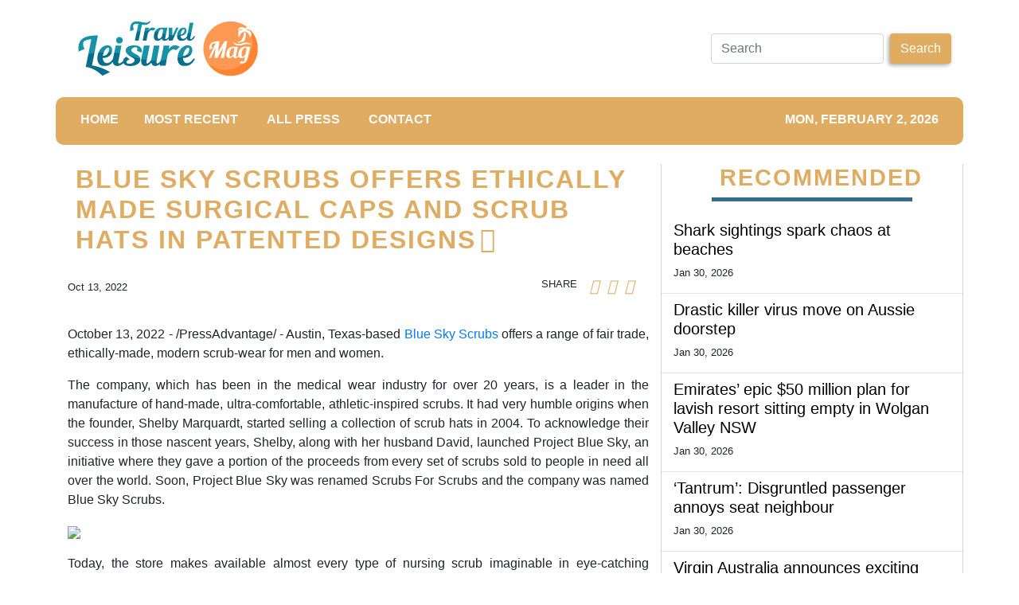

--- FILE ---
content_type: text/html; charset=utf-8
request_url: https://us-central1-vertical-news-network.cloudfunctions.net/get/fetch-include-rss
body_size: 25683
content:
[
  {
    "id": 113144725,
    "title": "Shark sightings spark chaos at beaches",
    "summary": "Swimmers and surfers were ordered out of the water at two NSW beaches after shark sightings.",
    "slug": "shark-sightings-spark-chaos-at-beaches",
    "link": "https://www.news.com.au/travel/travel-updates/incidents/swimmers-ordered-out-of-water-after-shark-spotted-at-manly-beach/news-story/2856c336bc0258d29df43966472baa01?from=rss-basic",
    "date_published": "2026-01-30T10:01:17.000Z",
    "images": "https://content.api.news/v3/images/bin/2bf7e3ab78a155191b909517c4737477?width=320",
    "categories": "2828,199,782,3240,3249,3252,3254,3258,3259,3286,3296,3297,3299",
    "img_id": "0",
    "caption": "",
    "country": "Australia",
    "source_type": "rss",
    "source": "news.com.au"
  },
  {
    "id": 113101829,
    "title": "Drastic killer virus move on Aussie doorstep",
    "summary": "One of Australia’s closest neighbours has tightened its airport screening procedures after a deadly virus with a fatality rate of up to 75 per cent was detected in India.",
    "slug": "drastic-killer-virus-move-on-aussie-doorstep",
    "link": "https://www.news.com.au/travel/travel-updates/asian-airports-tightening-screening-procedures-after-deadly-nipah-virus-detected-in-india-australian-authorities-monitoring/news-story/c6faf522faf6c8c4e46434067604bfd1?from=rss-basic",
    "date_published": "2026-01-30T10:01:17.000Z",
    "images": "https://content.api.news/v3/images/bin/388ff3469c4119f4f944611b7e1ae1fd?width=320",
    "categories": "2828,199,782,3240,3249,3252,3254,3258,3259,3286,3296,3297,3299",
    "img_id": "0",
    "caption": "",
    "country": "Australia",
    "source_type": "rss",
    "source": "news.com.au"
  },
  {
    "id": 113008085,
    "title": "Emirates’ epic $50 million plan for lavish resort sitting empty in Wolgan Valley NSW",
    "summary": "Buried deep in the Greater Blue Mountains of NSW, one of the most prestigious properties in the country sits empty. Until now.",
    "slug": "emirates-epic-50-million-plan-for-lavish-resort-sitting-empty-in-wolgan-valley-nsw",
    "link": "https://www.news.com.au/travel/travel-ideas/best-of-travel/emirates-epic-50-million-plan-for-lavish-resort-sitting-empty-in-wolgan-valley-nsw/news-story/f2cc8e2eec742093b640870ecedd7d97?from=rss-basic",
    "date_published": "2026-01-30T10:01:17.000Z",
    "images": "https://content.api.news/v3/images/bin/af732500a53a70f21d1a7dea61c53f59?width=320",
    "categories": "2828,199,782,3240,3249,3252,3254,3258,3259,3286,3296,3297,3299",
    "img_id": "0",
    "caption": "",
    "country": "Australia",
    "source_type": "rss",
    "source": "news.com.au"
  },
  {
    "id": 112997802,
    "title": "‘Tantrum’: Disgruntled passenger annoys seat neighbour",
    "summary": "This is the moment a disgruntled plane passenger stunned fellow flyers with an unsavoury act to protest her lack of an upgrade.",
    "slug": "tantrum-disgruntled-passenger-annoys-seat-neighbour",
    "link": "https://www.news.com.au/travel/travel-updates/incidents/tantrum-disgruntled-passenger-annoys-seat-neighbour/news-story/fb90186958f984dec9d09d7e823451e5?from=rss-basic",
    "date_published": "2026-01-30T10:01:17.000Z",
    "images": "https://content.api.news/v3/images/bin/c2e1afbb3c3e27e3234d115dc837564b?width=320",
    "categories": "2828,199,782,3240,3249,3252,3254,3258,3259,3286,3296,3297,3299",
    "img_id": "0",
    "caption": "",
    "country": "Australia",
    "source_type": "rss",
    "source": "news.com.au"
  },
  {
    "id": 112997801,
    "title": "Virgin Australia announces exciting new route",
    "summary": "The \"first-ever\" international flight will commence in June.",
    "slug": "virgin-australia-announces-exciting-new-route",
    "link": "https://www.news.com.au/travel/virgin-australia-launches-firstever-international-flights-from-canberra-with-direct-bali-route/news-story/80616d25527d94f5ee0222d0c3cc7dfd?from=rss-basic",
    "date_published": "2026-01-30T10:01:17.000Z",
    "images": "https://content.api.news/v3/images/bin/4984f696c97db867b41c7622a9082495?width=320",
    "categories": "2828,199,782,3240,3249,3252,3254,3258,3259,3286,3296,3297,3299",
    "img_id": "0",
    "caption": "",
    "country": "Australia",
    "source_type": "rss",
    "source": "news.com.au"
  },
  {
    "id": 112997800,
    "title": "Airports in Asia introduce pandemic-era measures after deadly Nipah virus detected in India",
    "summary": "Airports in parts of Asia have reinstated pandemic-era measures amid an outbreak of the deadly Nipah virus in India’s West Bengal.",
    "slug": "airports-in-asia-introduce-pandemicera-measures-after-deadly-nipah-virus-detected-in-india",
    "link": "https://www.news.com.au/travel/travel-updates/health-safety/airports-in-asia-introduce-pandemicera-measures-after-deadly-nipah-virus-detected-in-india/news-story/ffd1958da4b78d0072b8461f0d74f6c8?from=rss-basic",
    "date_published": "2026-01-30T10:01:17.000Z",
    "images": "https://content.api.news/v3/images/bin/f09387a56e37a971a98f96b35e08ca97?width=320",
    "categories": "2828,199,782,3240,3249,3252,3254,3258,3259,3286,3296,3297,3299",
    "img_id": "0",
    "caption": "",
    "country": "Australia",
    "source_type": "rss",
    "source": "news.com.au"
  },
  {
    "id": 112896062,
    "title": "Tragic end to nine-year outback mystery",
    "summary": "Police have confirmed a tragic update in the search for a young man who disappeared from the Australian outback in 2017.",
    "slug": "tragic-end-to-nineyear-outback-mystery",
    "link": "https://www.news.com.au/national/queensland/crime/police-identify-remains-of-missing-22yo-jayden-pennotompsett-nine-years-after-mysterious-qld-disappearance/news-story/521e4e611932e67cfc2d835fcbbe6745?from=rss-basic",
    "date_published": "2026-01-30T10:01:17.000Z",
    "images": "https://content.api.news/v3/images/bin/b45457aea4e929be8716c01ab6f8e869?width=320",
    "categories": "2828,199,782,3240,3249,3252,3254,3258,3259,3286,3296,3297,3299",
    "img_id": "0",
    "caption": "",
    "country": "Australia",
    "source_type": "rss",
    "source": "news.com.au"
  },
  {
    "id": 112841908,
    "title": "Aussie hotspot makes romantic landmark list",
    "summary": "It may (or may not) come as a surprise, but this Aussie landmark has ranked high in a global list of the “world’s most romantic” spots.",
    "slug": "aussie-hotspot-makes-romantic-landmark-list",
    "link": "https://www.news.com.au/travel/destinations/aussie-hotspot-makes-romantic-landmark-list/news-story/20626848675979761a61c5c1b2b79a24?from=rss-basic",
    "date_published": "2026-01-30T10:01:17.000Z",
    "images": "https://content.api.news/v3/images/bin/bb86bd6939d006c8ca79c497565b0f9c?width=320",
    "categories": "2828,199,782,3240,3249,3252,3254,3258,3259,3286,3296,3297,3299",
    "img_id": "0",
    "caption": "",
    "country": "Australia",
    "source_type": "rss",
    "source": "news.com.au"
  },
  {
    "id": 112757747,
    "title": "‘Silver bullet’: World warned about Australia",
    "summary": "Every year, millions of Australians and foreigners alike visit the country’s coast. But experts say it’s time for a reality check.",
    "slug": "silver-bullet-world-warned-about-australia",
    "link": "https://www.news.com.au/travel/travel-updates/incidents/experts-issue-warning-to-tourists-amid-spate-of-east-coast-shark-attacks/news-story/0d73bad68f704b10b30f76635c257cb5?from=rss-basic",
    "date_published": "2026-01-30T10:01:17.000Z",
    "images": "https://content.api.news/v3/images/bin/137dd96865785ab4572c075e67e2d890?width=320",
    "categories": "2828,199,782,3240,3249,3252,3254,3258,3259,3286,3296,3297,3299",
    "img_id": "0",
    "caption": "",
    "country": "Australia",
    "source_type": "rss",
    "source": "news.com.au"
  },
  {
    "id": 112594133,
    "title": "Travel trend Gen Z, Millennials lapping up",
    "summary": "It’s a travel trend on the rise and one that younger generations never really turned to – until now.",
    "slug": "travel-trend-gen-z-millennials-lapping-up",
    "link": "https://www.news.com.au/travel/travel-updates/travel-stories/travel-trend-gen-z-millennials-lapping-up/news-story/98a733170b3c327330a417080409d535?from=rss-basic",
    "date_published": "2026-01-30T10:01:17.000Z",
    "images": "https://content.api.news/v3/images/bin/445144810fa701f4c045eeca257bedca?width=320",
    "categories": "2828,199,782,3240,3249,3252,3254,3258,3259,3286,3296,3297,3299",
    "img_id": "0",
    "caption": "",
    "country": "Australia",
    "source_type": "rss",
    "source": "news.com.au"
  },
  {
    "id": 112564544,
    "title": "‘It looked weak’: Children injured in India fairground disaster",
    "summary": "Onlookers watched in horror as a fairground ride packed with children in India collapsed, sending screaming kids hurtling to the ground.",
    "slug": "it-looked-weak-children-injured-in-india-fairground-disaster",
    "link": "https://www.news.com.au/travel/travel-updates/incidents/it-looked-weak-children-injured-in-india-fairground-disaster/news-story/0cb51ad8af3ce377c256e79eb8baf493?from=rss-basic",
    "date_published": "2026-01-30T10:01:17.000Z",
    "images": "https://content.api.news/v3/images/bin/22f29f08aa3923db5b5d4008783d9ba8?width=320",
    "categories": "2828,199,782,3240,3249,3252,3254,3258,3259,3286,3296,3297,3299",
    "img_id": "0",
    "caption": "",
    "country": "Australia",
    "source_type": "rss",
    "source": "news.com.au"
  },
  {
    "id": 112545929,
    "title": "Huge update after teen found dead on island",
    "summary": "Authorities have narrowed down a Canadian backpacker’s likely cause of death, after her body was found on tourist island surrounded by dingoes.",
    "slug": "huge-update-after-teen-found-dead-on-island",
    "link": "https://www.news.com.au/travel/travel-updates/incidents/family-of-canadian-teen-found-dead-on-kgari-surrounded-by-dingoes-receive-preliminary-autopsy-results/news-story/9768dbfea58d37bdb0cce7c93d0df1a4?from=rss-basic",
    "date_published": "2026-01-30T10:01:17.000Z",
    "images": "https://content.api.news/v3/images/bin/da63a56c771be35a4c2cf2288942f3e2?width=320",
    "categories": "2828,199,782,3240,3249,3252,3254,3258,3259,3286,3296,3297,3299",
    "img_id": "0",
    "caption": "",
    "country": "Australia",
    "source_type": "rss",
    "source": "news.com.au"
  },
  {
    "id": 112480145,
    "title": "Monster storm, snow set to bury NYC",
    "summary": "New York City is bracing to be pommeled with the most snow in decades as a monster storm is set to wreak havoc across the region.",
    "slug": "monster-storm-snow-set-to-bury-nyc",
    "link": "https://www.news.com.au/travel/travel-updates/warnings/nyc-region-set-to-be-pommeled-with-most-snow-in-decades-as-monster-storm-set-to-wreak-havoc/news-story/1e6f625d53913c6247435119a7092979?from=rss-basic",
    "date_published": "2026-01-30T10:01:17.000Z",
    "images": "https://content.api.news/v3/images/bin/f1bd02bd095698273d8ae720beded2d7?width=320",
    "categories": "2828,199,782,3240,3249,3252,3254,3258,3259,3286,3296,3297,3299",
    "img_id": "0",
    "caption": "",
    "country": "Australia",
    "source_type": "rss",
    "source": "news.com.au"
  },
  {
    "id": 112397296,
    "title": "New Qantas plane makes debut on SA route",
    "summary": "Passengers flying on this popular Qantas route within Australia will notice something very different in the coming months.",
    "slug": "new-qantas-plane-makes-debut-on-sa-route",
    "link": "https://www.news.com.au/travel/travel-advice/flights/qantaslink-will-begin-flying-its-airbus-a220-aircraft-between-adelaide-and-brisbane/news-story/81d7c9077b4cf9a88ff6a4bb9f9ef8a4?from=rss-basic",
    "date_published": "2026-01-30T10:01:17.000Z",
    "images": "https://content.api.news/v3/images/bin/65191ebbbf9801377a24ef2dbd03e1d6?width=320",
    "categories": "2828,199,782,3240,3249,3252,3254,3258,3259,3286,3296,3297,3299",
    "img_id": "0",
    "caption": "",
    "country": "Australia",
    "source_type": "rss",
    "source": "news.com.au"
  },
  {
    "id": 112293400,
    "title": "Three men murdered in senseless Florida killing",
    "summary": "The families of two brothers and their close friend have called it a “random, tragic act”, undeserved by the close-knit trio of men.",
    "slug": "three-men-murdered-in-senseless-florida-killing",
    "link": "https://www.news.com.au/travel/travel-updates/incidents/three-men-murdered-in-senseless-florida-killing/news-story/9e230514fe6086f0237664e466e0aa97?from=rss-basic",
    "date_published": "2026-01-30T10:01:17.000Z",
    "images": "https://content.api.news/v3/images/bin/29667233ad39d10738cfd676c5ef1839?width=320",
    "categories": "2828,199,782,3240,3249,3252,3254,3258,3259,3286,3296,3297,3299",
    "img_id": "0",
    "caption": "",
    "country": "Australia",
    "source_type": "rss",
    "source": "news.com.au"
  },
  {
    "id": 112196655,
    "title": "Six-year-old girl orphaned as her parents, brother and cousin killed in high-speed train disaster",
    "summary": "A six-year-old girl has tragically lost both parents, her brother and a cousin after a devastating high-speed train crash claimed the lives of at least 40 people.",
    "slug": "sixyearold-girl-orphaned-as-her-parents-brother-and-cousin-killed-in-highspeed-train-disaster",
    "link": "https://www.news.com.au/travel/travel-updates/incidents/sixyearold-girl-orphaned-as-her-parents-brother-and-cousin-killed-in-highspeed-train-disaster/news-story/de365476c8ef2e780d77f70a4d23a910?from=rss-basic",
    "date_published": "2026-01-30T10:01:17.000Z",
    "images": "https://content.api.news/v3/images/bin/fe9bde10c3656dbaf30d116ac55c4be0?width=320",
    "categories": "2828,199,782,3240,3249,3252,3254,3258,3259,3286,3296,3297,3299",
    "img_id": "0",
    "caption": "",
    "country": "Australia",
    "source_type": "rss",
    "source": "news.com.au"
  },
  {
    "id": 112185573,
    "title": "‘Chill’: Brisbane mum unveils truth over viral beach swim video",
    "summary": "A Brisbane mum has hit back at social media critics after being slammed for a video that has been viewed more than 4 million times.",
    "slug": "chill-brisbane-mum-unveils-truth-over-viral-beach-swim-video",
    "link": "https://www.news.com.au/travel/travel-updates/incidents/chill-brisbane-mum-unveils-truth-over-viral-beach-swim-video/news-story/a84532df37382f3b1f13486892f2e59a?from=rss-basic",
    "date_published": "2026-01-30T10:01:17.000Z",
    "images": "https://content.api.news/v3/images/bin/cf5b3e0addedcf8eeca8a782150efede?width=320",
    "categories": "2828,199,782,3240,3249,3252,3254,3258,3259,3286,3296,3297,3299",
    "img_id": "0",
    "caption": "",
    "country": "Australia",
    "source_type": "rss",
    "source": "news.com.au"
  },
  {
    "id": 112108773,
    "title": "Sussex locals are baffled as fries wash up on their beach",
    "summary": "Local hikers were bemused by the arrival of food on the shores at Beachy Head, flooding a local seal colony. One witness described the detritus as being “two feet high��� in places.",
    "slug": "sussex-locals-are-baffled-as-fries-wash-up-on-their-beach",
    "link": "https://www.news.com.au/travel/travel-updates/incidents/sussex-locals-are-baffled-as-fries-wash-up-on-their-beach/news-story/64cccf7af5b4fc2b43a304578da00f7f?from=rss-basic",
    "date_published": "2026-01-30T10:01:17.000Z",
    "images": "https://content.api.news/v3/images/bin/dd93f50365ee6f6f7550ec4179f5e6a2?width=320",
    "categories": "2828,199,782,3240,3249,3252,3254,3258,3259,3286,3296,3297,3299",
    "img_id": "0",
    "caption": "",
    "country": "Australia",
    "source_type": "rss",
    "source": "news.com.au"
  },
  {
    "id": 112085994,
    "title": "39 passengers dead in ‘horror movie’ crash",
    "summary": "At least 39 people have been killed following two high-speed trains derailing in Spain, as other injured passengers remain trapped and fighting for life.",
    "slug": "39-passengers-dead-in-horror-movie-crash",
    "link": "https://www.news.com.au/travel/travel-updates/incidents/at-least-21-dead-more-than-100-injured-and-trapped-after-two-highspeed-trains-derail-in-spain/news-story/9febcb84d933576f1bd2a9e7a2063786?from=rss-basic",
    "date_published": "2026-01-30T10:01:17.000Z",
    "images": "https://content.api.news/v3/images/bin/7f58ff66dbc25743b9e94633ff6e2303?width=320",
    "categories": "2828,199,782,3240,3249,3252,3254,3258,3259,3286,3296,3297,3299",
    "img_id": "0",
    "caption": "",
    "country": "Australia",
    "source_type": "rss",
    "source": "news.com.au"
  },
  {
    "id": 111606197,
    "title": "Wild footage captures extent of chaotic floods",
    "summary": "Police have completed multiple helicopter rescues described as a “Victorian first” after severe flash flooding trapped hikers and residents along the Great Ocean Road.",
    "slug": "wild-footage-captures-extent-of-chaotic-floods",
    "link": "https://www.news.com.au/travel/travel-updates/incidents/wild-vision-of-cars-being-swept-out-to-sea-in-victoria/news-story/892b90c506e2f5fe7fb8a339e259cb6e?from=rss-basic",
    "date_published": "2026-01-30T10:01:17.000Z",
    "images": "https://content.api.news/v3/images/bin/07818b51f96a65f49357d76ed822dc7f?width=320",
    "categories": "2828,199,782,3240,3249,3252,3254,3258,3259,3286,3296,3297,3299",
    "img_id": "0",
    "caption": "",
    "country": "Australia",
    "source_type": "rss",
    "source": "news.com.au"
  },
  {
    "id": 111591487,
    "title": "Sydney hotel’s best-kept rooftop ‘secret’",
    "summary": "One of Sydney’s most iconic hotels has been “hiding” something on its rooftop for the past 10 years, which forms part of its menus.",
    "slug": "sydney-hotels-bestkept-rooftop-secret",
    "link": "https://www.news.com.au/travel/travel-ideas/food-drink/sydney-hotels-bestkept-rooftop-secret/news-story/114d2b66ec7540edc20876d1699d28d1?from=rss-basic",
    "date_published": "2026-01-30T10:01:17.000Z",
    "images": "https://content.api.news/v3/images/bin/e7c0a2e7e646d7fa99e42a9273bf6d7e?width=320",
    "categories": "2828,199,782,3240,3249,3252,3254,3258,3259,3286,3296,3297,3299",
    "img_id": "0",
    "caption": "",
    "country": "Australia",
    "source_type": "rss",
    "source": "news.com.au"
  },
  {
    "id": 111527041,
    "title": "Horror moment arm waves beneath snow",
    "summary": "Skier Matteo Zilla was skiing in the Swiss Alps when he saw an arm waving from beneath the snow, and caught his horrific discovery on video.",
    "slug": "horror-moment-arm-waves-beneath-snow",
    "link": "https://www.news.com.au/travel/travel-updates/incidents/skier-frees-man-trapped-beneath-the-snow/news-story/1fd5174ca32b6c1dbad5747bdc84b2e1?from=rss-basic",
    "date_published": "2026-01-30T10:01:17.000Z",
    "images": "https://content.api.news/v3/images/bin/f8b50eee2e166a04f41aad3c1e42f3e3?width=320",
    "categories": "2828,199,782,3240,3249,3252,3254,3258,3259,3286,3296,3297,3299",
    "img_id": "0",
    "caption": "",
    "country": "Australia",
    "source_type": "rss",
    "source": "news.com.au"
  },
  {
    "id": 111505843,
    "title": "Passport change every Brit needs to know",
    "summary": "The UK government has announced changes to passport regulations that will impact Aussies with British or Irish citizenship.",
    "slug": "passport-change-every-brit-needs-to-know",
    "link": "https://www.news.com.au/travel/travel-updates/warnings/uk-governments-new-entry-requirements-to-affect-dual-britishaustralian-citizens/news-story/2fb95ca7156fd51cbb787fb8762be687?from=rss-basic",
    "date_published": "2026-01-30T10:01:17.000Z",
    "images": "https://content.api.news/v3/images/bin/7ab2a8bb194cbf2e45a5c4dbad8e4369?width=320",
    "categories": "2828,199,782,3240,3249,3252,3254,3258,3259,3286,3296,3297,3299",
    "img_id": "0",
    "caption": "",
    "country": "Australia",
    "source_type": "rss",
    "source": "news.com.au"
  },
  {
    "id": 111489075,
    "title": "Philippine Airlines’ new safety clip goes viral",
    "summary": "A major airline’s new safety video is something no one saw coming with viewers admitting it’s one of the few in-flight clips they’ve watched until the end.",
    "slug": "philippine-airlines-new-safety-clip-goes-viral",
    "link": "https://www.news.com.au/travel/travel-advice/flights/philippine-airlines-new-safety-clip-goes-viral/news-story/fbfd293454823fdd14fe8e297010542c?from=rss-basic",
    "date_published": "2026-01-30T10:01:17.000Z",
    "images": "https://content.api.news/v3/images/bin/3ab3fcc83286e12bbfe6323ca792256d?width=320",
    "categories": "2828,199,782,3240,3249,3252,3254,3258,3259,3286,3296,3297,3299",
    "img_id": "0",
    "caption": "",
    "country": "Australia",
    "source_type": "rss",
    "source": "news.com.au"
  },
  {
    "id": 111466120,
    "title": "Virgin’s surprise ‘pets in cabin’ update",
    "summary": "Virgin Australia has made a surprise announcement after revealing it will allow cats and dogs on flights.",
    "slug": "virgins-surprise-pets-in-cabin-update",
    "link": "https://www.news.com.au/travel/travel-updates/travel-stories/virgins-surprise-pets-in-cabin-update/news-story/591873ffc609b4530534c0ecb7e96cd7?from=rss-basic",
    "date_published": "2026-01-30T10:01:17.000Z",
    "images": "https://content.api.news/v3/images/bin/5d240bae9bbb11057a16189a73287d13?width=320",
    "categories": "2828,199,782,3240,3249,3252,3254,3258,3259,3286,3296,3297,3299",
    "img_id": "0",
    "caption": "",
    "country": "Australia",
    "source_type": "rss",
    "source": "news.com.au"
  },
  {
    "id": 111404372,
    "title": "Surprise winner in world’s ‘safest’ airline rank",
    "summary": "AirlineRatings has just delivered its annual ranking of the world’s safest airlines — and the results for 2026 are like nothing the list has seen before.",
    "slug": "surprise-winner-in-worlds-safest-airline-rank",
    "link": "https://www.news.com.au/travel/travel-ideas/best-of-travel/worlds-safest-airlines-for-2026-revealed-and-theres-a-historic-first/news-story/23bd49ce36377bad148748c215d402ff?from=rss-basic",
    "date_published": "2026-01-30T10:01:17.000Z",
    "images": "https://content.api.news/v3/images/bin/22647ac3e01bf3996fd3dad830c4fc40?width=320",
    "categories": "2828,199,782,3240,3249,3252,3254,3258,3259,3286,3296,3297,3299",
    "img_id": "0",
    "caption": "",
    "country": "Australia",
    "source_type": "rss",
    "source": "news.com.au"
  },
  {
    "id": 111404371,
    "title": "Kangaroo’s surprise dip in unexpected location",
    "summary": "In what is perhaps the most Aussie scene of summer imaginable, a kangaroo has been filmed taking a dip in the most unlikely of places.",
    "slug": "kangaroos-surprise-dip-in-unexpected-location",
    "link": "https://www.news.com.au/travel/travel-updates/travel-stories/adorable-moment-kangaroo-spotted-taking-a-dip-at-a-theme-park/news-story/e038baff611237343fa1180982f89319?from=rss-basic",
    "date_published": "2026-01-30T10:01:17.000Z",
    "images": "https://content.api.news/v3/images/bin/0d315c3bc7affb163f58a263c949b4c1?width=320",
    "categories": "2828,199,782,3240,3249,3252,3254,3258,3259,3286,3296,3297,3299",
    "img_id": "0",
    "caption": "",
    "country": "Australia",
    "source_type": "rss",
    "source": "news.com.au"
  },
  {
    "id": 111373408,
    "title": "Virgin’s huge one-week only sale from $49",
    "summary": "Virgin Australia has just dropped a huge sale to kick off 2026 with domestic and international flights heavily discounted.",
    "slug": "virgins-huge-oneweek-only-sale-from-49",
    "link": "https://www.news.com.au/travel/travel-deals/virgins-huge-oneweek-only-sale-from-49/news-story/dbe271ad5b7f269fa4b5ea596f403c8e?from=rss-basic",
    "date_published": "2026-01-30T10:01:17.000Z",
    "images": "https://content.api.news/v3/images/bin/39ef348b50a5e74c2263f402f89c06a5?width=320",
    "categories": "2828,199,782,3240,3249,3252,3254,3258,3259,3286,3296,3297,3299",
    "img_id": "0",
    "caption": "",
    "country": "Australia",
    "source_type": "rss",
    "source": "news.com.au"
  },
  {
    "id": 111062691,
    "title": "Panic as ‘doomsday’ plane spotted at airport",
    "summary": "Panic has exploded across the internet as Donald Trump’s so-called ‘doomsday plane’ was spotted flying out of Los Angeles.",
    "slug": "panic-as-doomsday-plane-spotted-at-airport",
    "link": "https://www.news.com.au/travel/travel-updates/incidents/panic-as-trumps-doomsday-plane-is-spotted-flying-out-of-lax/news-story/f3cb397d0f510813a2db51e02feee77a?from=rss-basic",
    "date_published": "2026-01-30T10:01:17.000Z",
    "images": "https://content.api.news/v3/images/bin/c180844c63e920d49886db17c3de815e?width=320",
    "categories": "2828,199,782,3240,3249,3252,3254,3258,3259,3286,3296,3297,3299",
    "img_id": "0",
    "caption": "",
    "country": "Australia",
    "source_type": "rss",
    "source": "news.com.au"
  },
  {
    "id": 110282812,
    "title": "Vancouver truth Trump doesn’t want known",
    "summary": "Canada is a quiet and idyllic part of the world, but that’s all set to change in 2026 with the country set to be flipped on its head.",
    "slug": "vancouver-truth-trump-doesnt-want-known",
    "link": "https://www.news.com.au/travel/destinations/canada-set-to-be-completely-overrun-by-diehards-in-2026/news-story/5cbef06211de86103f8a02ee454cfadb?from=rss-basic",
    "date_published": "2026-01-30T10:01:17.000Z",
    "images": "https://content.api.news/v3/images/bin/6c872db3bebebb5fedd267f020d10d3f?width=320",
    "categories": "2828,199,782,3240,3249,3252,3254,3258,3259,3286,3296,3297,3299",
    "img_id": "0",
    "caption": "",
    "country": "Australia",
    "source_type": "rss",
    "source": "news.com.au"
  },
  {
    "id": 113207593,
    "title": "Wizz Air plant erneut einen Atlantikflug – kommt uns das nicht bekannt vor?",
    "summary": "Wizz Air plant wieder Transatlantikflüge. Doch die Erfahrung zeigt, dass Billigflieger in einem Premium-orientierten Markt, in dem etablierte Airlines mit ihrer Größe, ihren Flugallianzen und ihren margenstarken Kabinen dominieren, schwer zu kämpfen haben.\nThe post Wizz Air plant erneut einen Atlantikflug – kommt uns das nicht bekannt vor? appeared first on Business Traveller.",
    "slug": "wizz-air-plant-erneut-einen-atlantikflug-kommt-uns-das-nicht-bekannt-vor",
    "link": "https://www.businesstraveller.com/news/wizz-air-plant-erneut-einen-atlantikflug-kommt-uns-das-nicht-bekannt-vor/",
    "date_published": "2026-01-30T09:33:11.000Z",
    "images": "https://www.businesstraveller.com/wp-content/uploads/2026/01/Wizz-Air-100th-A320-Family-delivery-ribbon-cutting-1024x683.jpg",
    "categories": "2828,199,782,3240,3249,3252,3254,3258,3259,3286,3296,3297,3299",
    "img_id": "0",
    "caption": "",
    "country": "Worldwide",
    "source_type": "rss",
    "source": "Business Traveller"
  },
  {
    "id": 112256212,
    "title": "People From All Over The World Are Calling Out Their Country's Most Overrated Food — And Naming The Dish That Deserves The Spotlight Instead",
    "summary": "I'm drooling reading these. \n\n\nView Entire Post ›",
    "slug": "people-from-all-over-the-world-are-calling-out-their-countrys-most-overrated-food-and-naming-the-dish-that-deserves-the-spotlight-instead",
    "link": "https://www.buzzfeed.com/savannah3ip/foods-that-are-shockingly-popular",
    "date_published": "2026-01-30T09:25:07.000Z",
    "images": "https://img.buzzfeed.com/buzzfeed-static/static/2026-01/16/20/thumb/o3pLdII1P.jpg?crop=1245:830;3,0&resize=1250:830",
    "categories": "2828,199,782,3240,3249,3252,3254,3258,3259,3286,3296,3297,3299",
    "img_id": "0",
    "caption": "",
    "country": "Worldwide",
    "source_type": "rss",
    "source": "BuzzFeed"
  },
  {
    "id": 112256214,
    "title": "Only Someone With An Extremely High IQ Can Pass This International Flags Quiz",
    "summary": "Let's see how international your brain really is.\n\n\nView Entire Post ›",
    "slug": "only-someone-with-an-extremely-high-iq-can-pass-this-international-flags-quiz",
    "link": "https://www.buzzfeed.com/trendyghost618/flag-trivia-quiz",
    "date_published": "2026-01-30T09:25:05.000Z",
    "images": "https://img.buzzfeed.com/buzzfeed-static/static/2026-01/13/19/thumb/8Ku2Y7yBM.jpg?crop=1245:830;3,0&resize=1250:830",
    "categories": "2828,199,782,3240,3249,3252,3254,3258,3259,3286,3296,3297,3299",
    "img_id": "0",
    "caption": "",
    "country": "Worldwide",
    "source_type": "rss",
    "source": "BuzzFeed"
  },
  {
    "id": 113207594,
    "title": "The 10 Best Tech Innovations from CES 2026",
    "summary": "From smart glasses to discreet recording devices, the annual Consumer Electronics Show in Las Vegas showcases gadgets that are weird and wonderful.\nThe post The 10 Best Tech Innovations from CES 2026 appeared first on Business Traveller.",
    "slug": "the-10-best-tech-innovations-from-ces-2026",
    "link": "https://www.businesstraveller.com/lifestyle/the-10-best-tech-innovations-from-ces-2026/",
    "date_published": "2026-01-30T09:00:00.000Z",
    "images": "https://www.businesstraveller.com/wp-content/uploads/2026/01/CCJ_4903-e1769567010645-1024x568.jpg",
    "categories": "2828,199,782,3240,3249,3252,3254,3258,3259,3286,3296,3297,3299",
    "img_id": "0",
    "caption": "",
    "country": "Worldwide",
    "source_type": "rss",
    "source": "Business Traveller"
  },
  {
    "id": 113206908,
    "title": "Dubrovnik wins ‘World’s Leading Sustainable Destination’",
    "summary": "The Croatian tourism capital City of Dubrovnik has been recognised with the title of ‘World’s Leading Sustainable Destination 2025’ by voters at the World Sustainable Travel & Hospitality Awards.\n\nDubrovnik’s ‘Respect the City’ initiative is a pioneering model for managing overtourism while preserving cultural heritage and enhancing residents’ quality of life. Launched in 2017, the strategic, multidisciplinary project positions Dubrovnik as a sustainability leader in the Mediterranean by balancing economic growth with the protection of its UNESCO-listed Old Town. Through innovative technology and coordinated governance, the city has introduced Croatia’s first electric car-sharing scheme, implemented an AI-powered visitor forecasting system, and launched the Dubrovnik Pass – integrating attraction access and visitor flow management.",
    "slug": "dubrovnik-wins-worlds-leading-sustainable-destination",
    "link": "https://www.breakingtravelnews.com/news/article/dubrovnik-wins-worlds-leading-sustainable-destination/",
    "date_published": "2026-01-30T08:55:39.000Z",
    "images": "https://www.breakingtravelnews.com/images/sized/images/uploads/tourism/Dubrovnik11.153705-600x315.jpg",
    "categories": "2828,199,782,3240,3249,3252,3254,3258,3259,3286,3296,3297,3299",
    "img_id": "0",
    "caption": "",
    "country": "Worldwide",
    "source_type": "rss",
    "source": "Breaking Travel News"
  },
  {
    "id": 113206909,
    "title": "Milano Cortina 2026 Olympics Prompt 146% Nightly Rate Surge",
    "summary": "As the Milan-Cortina 2026 Winter Olympics approaches, new data by The Data Appeal Company and Mabrian, both part of Almawave Group, reveals accommodation rates across host destinations are set to more than double during the core days of the event, as an estimated 1 million visitors generate unprecedented pressure on local hospitality capacity.",
    "slug": "milano-cortina-2026-olympics-prompt-146-nightly-rate-surge",
    "link": "https://www.breakingtravelnews.com/news/article/milano-cortina-2026-olympics-prompt-146-nightly-rate-surge/",
    "date_published": "2026-01-30T08:50:17.000Z",
    "images": "https://www.breakingtravelnews.com/images/sized/images/uploads/tourism/Milan-Cortina-2026-Winter-Olympics-Paralympic-Games-IOC-600x315.jpg",
    "categories": "2828,199,782,3240,3249,3252,3254,3258,3259,3286,3296,3297,3299",
    "img_id": "0",
    "caption": "",
    "country": "Worldwide",
    "source_type": "rss",
    "source": "Breaking Travel News"
  },
  {
    "id": 113208921,
    "title": "What are capers? 3 easy recipes that make the most of this salty, tangy bud",
    "summary": "Until some years ago, the only capers I had seen came in a jar. But on a trip to Israel, a friend showed me a caper bush growing wild near her house.\nI probably would not recognise the bush again if I saw it, because, to my untrained eye, it looked like almost any other bush – even the edible flower bud did not look that distinctive.\nUnfortunately, I missed out on my one opportunity to eat a raw caper, so I have only tasted them after they have been turned into a condiment. The most common way...",
    "slug": "what-are-capers-3-easy-recipes-that-make-the-most-of-this-salty-tangy-bud",
    "link": "https://www.scmp.com/lifestyle/food-drink/article/3341614/what-are-capers-3-easy-recipes-make-most-salty-tangy-bud?utm_source=rss_feed",
    "date_published": "2026-01-30T08:15:07.000Z",
    "images": "https://cdn.i-scmp.com/sites/default/files/styles/1280x720/public/d8/images/canvas/2026/01/30/9c9507f8-d650-4b61-bfa5-46d9e787ac74_04fe2b1b.jpg?itok=uhHoZCHQ&v=1769749037",
    "categories": "2828,199,782,3240,3249,3252,3254,3258,3259,3286,3296,3297,3299",
    "img_id": "0",
    "caption": "",
    "country": "Worldwide",
    "source_type": "rss",
    "source": "South China Morning Post"
  },
  {
    "id": 113190718,
    "title": "Etihad Airways To Launch First-Ever Nonstop Abu Dhabi-Calgary Route",
    "summary": "Abu Dhabi and Calgary are both global energy and innovation hubs, and the new route establishes a direct link between them\nThe post Etihad Airways To Launch First-Ever Nonstop Abu Dhabi-Calgary Route appeared first on Business Traveller.",
    "slug": "etihad-airways-to-launch-firstever-nonstop-abu-dhabicalgary-route",
    "link": "https://www.businesstraveller.com/news/etihad-airways-to-launch-first-ever-nonstop-abu-dhabi-calgary-route/",
    "date_published": "2026-01-30T05:30:15.000Z",
    "images": "https://www.businesstraveller.com/wp-content/uploads/2026/01/Image-1-1024x661.jpg",
    "categories": "2828,199,782,3240,3249,3252,3254,3258,3259,3286,3296,3297,3299",
    "img_id": "0",
    "caption": "",
    "country": "Worldwide",
    "source_type": "rss",
    "source": "Business Traveller"
  },
  {
    "id": 113193039,
    "title": "11 new Hong Kong restaurants and bars in February 2026, from Japanese udon to Korean pizza",
    "summary": "The Year of the Horse begins in February, and how better to enjoy the Lunar New Year period than by checking out some of Hong Kong’s new restaurants?\nToni Au of Écriture fame has opened a French restaurant in Causeway Bay shaped by Asian flavours. Meanwhile, in Wan Chai, the new sister restaurant to Sheung Wan’s Babette delivers relaxed French brasserie classics.\nThe city’s first matcha cafe with its own in-store stone mill arrives in Sai Ying Pun, while Gough Street in Central welcomes a wine...",
    "slug": "11-new-hong-kong-restaurants-and-bars-in-february-2026-from-japanese-udon-to-korean-pizza",
    "link": "https://www.scmp.com/lifestyle/food-drink/article/3341508/11-new-hong-kong-restaurants-and-bars-february-2026-japanese-udon-korean-pizza?utm_source=rss_feed",
    "date_published": "2026-01-30T04:45:07.000Z",
    "images": "https://cdn.i-scmp.com/sites/default/files/styles/1280x720/public/d8/images/canvas/2026/01/30/1e927d0c-a43c-4f0d-9099-649a7426a6a6_addbc63d.jpg?itok=5xaMk_o0&v=1769749162",
    "categories": "2828,199,782,3240,3249,3252,3254,3258,3259,3286,3296,3297,3299",
    "img_id": "0",
    "caption": "",
    "country": "Worldwide",
    "source_type": "rss",
    "source": "South China Morning Post"
  },
  {
    "id": 113190744,
    "title": "How to make your make-up last longer without buying anything new",
    "summary": "A viral trend where people show off well-used beauty products, is exploding on social media. Here’s how the experts use every last drop of their beauty products.",
    "slug": "how-to-make-your-makeup-last-longer-without-buying-anything-new",
    "link": "https://www.smh.com.au/lifestyle/beauty/how-to-make-your-make-up-last-longer-without-buying-anything-new-20260130-p5ny88.html?ref=rss&utm_medium=rss&utm_source=rss_lifestyle",
    "date_published": "2026-01-30T04:36:14.000Z",
    "images": "https://static.ffx.io/images/$zoom_0.4942%2C$multiply_0.7554%2C$ratio_1.777778%2C$width_1059%2C$x_0%2C$y_51/t_crop_custom/q_86%2Cf_auto/0dec93c7131678f5586a3108a0b64c5512076613",
    "categories": "2828,199,782,3240,3249,3252,3254,3258,3259,3286,3296,3297,3299",
    "img_id": "0",
    "caption": "",
    "country": "Australia",
    "source_type": "rss",
    "source": "The Sydney Morning Herald"
  },
  {
    "id": 112441643,
    "title": "Travellers Are Sharing The Most \"This Can't Be Happening?!\" Plane Rides They've Ever Been On, And Yeah, I'm Walking Everywhere Now",
    "summary": "As the granddaughter of a plane crash survivor, I want you to know that everything will be okay.\n\n\nView Entire Post ›",
    "slug": "travellers-are-sharing-the-most-this-cant-be-happening-plane-rides-theyve-ever-been-on-and-yeah-im-walking-everywhere-now",
    "link": "https://www.buzzfeed.com/jennifer_mcphee/horrifying-airplane-stories",
    "date_published": "2026-01-30T04:25:06.000Z",
    "images": "https://img.buzzfeed.com/buzzfeed-static/static/2026-01/19/22/thumb/SM52OOZOe.jpg?crop=2988:1992;6,0&resize=1250:830",
    "categories": "2828,199,782,3240,3249,3252,3254,3258,3259,3286,3296,3297,3299",
    "img_id": "0",
    "caption": "",
    "country": "Worldwide",
    "source_type": "rss",
    "source": "BuzzFeed"
  },
  {
    "id": 113190745,
    "title": "A cookbook author, dietitian and GP on what they’re packing in their kids’ lunchboxes",
    "summary": "Choose options they’ll actually eat – and remove the pressure.",
    "slug": "a-cookbook-author-dietitian-and-gp-on-what-theyre-packing-in-their-kids-lunchboxes",
    "link": "https://www.smh.com.au/lifestyle/life-and-relationships/a-cookbook-author-dietitian-and-gp-on-what-they-re-packing-in-their-kids-lunchboxes-20260128-p5nxrp.html?ref=rss&utm_medium=rss&utm_source=rss_lifestyle",
    "date_published": "2026-01-30T04:21:19.000Z",
    "images": "https://static.ffx.io/images/$zoom_0.2847539661199247%2C$multiply_0.7554%2C$ratio_1.777778%2C$width_1059%2C$x_0%2C$y_589/t_crop_custom/q_86%2Cf_auto/ad8b535c9d60c5c6dc0144874f326476338c4516",
    "categories": "2828,199,782,3240,3249,3252,3254,3258,3259,3286,3296,3297,3299",
    "img_id": "0",
    "caption": "",
    "country": "Australia",
    "source_type": "rss",
    "source": "The Sydney Morning Herald"
  },
  {
    "id": 113178945,
    "title": "Luxury bucket list",
    "summary": "If the idea of spectacular surroundings, superior service, and a one-of-a-kind experience appeals, then give one of these boundary-pushing experiences a try.",
    "slug": "luxury-bucket-list",
    "link": "https://www.smh.com.au/traveller/inspiration/luxury-bucket-list-20230314-p5crz2.html?ref=rss&utm_medium=rss&utm_source=rss_traveller",
    "date_published": "2026-01-30T03:09:18.000Z",
    "images": "https://static.ffx.io/images/$zoom_0.5295%2C$multiply_0.7554%2C$ratio_1.777778%2C$width_1059%2C$x_0%2C$y_57/t_crop_custom/q_86%2Cf_jpg/3482119a72e6e072dcb6eeeaa6cbf40b0b5d442b",
    "categories": "2828,199,782,3240,3249,3252,3254,3258,3259,3286,3296,3297,3299",
    "img_id": "0",
    "caption": "",
    "country": "Australia",
    "source_type": "rss",
    "source": "The Sydney Morning Herald"
  },
  {
    "id": 113185140,
    "title": "China cracking down on half-baked cars with tougher durability requirements – report",
    "summary": "Officials in China are addressing concerns automakers there are skipping product testing on new cars and leaving buyers as the guinea pigs.",
    "slug": "china-cracking-down-on-halfbaked-cars-with-tougher-durability-requirements-report",
    "link": "https://www.perthnow.com.au/lifestyle/motoring/china-cracking-down-on-half-baked-cars-with-tougher-durability-requirements-report-c-21473471",
    "date_published": "2026-01-30T03:04:57.000Z",
    "images": "https://images.perthnow.com.au/publication/C-21473471/08b407e07a1806c370fd6feacf2e81b4722594df-16x9-x0y156w3000h1688.jpg",
    "categories": "2828,199,782,3240,3249,3252,3254,3258,3259,3286,3296,3297,3299",
    "img_id": "0",
    "caption": "",
    "country": "Australia",
    "source_type": "rss",
    "source": "PerthNow"
  },
  {
    "id": 113178932,
    "title": "Air Astana to Launch Direct Flights to Shanghai",
    "summary": "The new service will begin by the end of March this year\nThe post Air Astana to Launch Direct Flights to Shanghai appeared first on Business Traveller.",
    "slug": "air-astana-to-launch-direct-flights-to-shanghai",
    "link": "https://www.businesstraveller.com/news/air-astana-to-launch-direct-flights-to-shanghai/",
    "date_published": "2026-01-30T03:00:00.000Z",
    "images": "https://www.businesstraveller.com/wp-content/uploads/2026/01/Shanghai-moofushi-AdobeStock_221259313.jpeg",
    "categories": "2828,199,782,3240,3249,3252,3254,3258,3259,3286,3296,3297,3299",
    "img_id": "0",
    "caption": "",
    "country": "Worldwide",
    "source_type": "rss",
    "source": "Business Traveller"
  },
  {
    "id": 113178944,
    "title": "Family of Prince Andrew's main accuser Virginia Giuffre issues statement",
    "summary": "The family of Prince Andrew's main accuser Virginia Giuffre issuing a statement following the announcement that King Charles will strip Prince Andrew of his titles.",
    "slug": "family-of-prince-andrews-main-accuser-virginia-giuffre-issues-statement",
    "link": "https://www.smh.com.au/lifestyle/family-of-prince-andrews-main-accuser-virginia-giuffre-issues-statement-20251031-p5n6pt.html?ref=rss&utm_medium=rss&utm_source=rss_lifestyle",
    "date_published": "2026-01-30T02:45:40.000Z",
    "images": "https://static.ffx.io/images/$width_800%2C$height_450/t_crop_fill/q_86%2Cf_jpg/53945b4ba8541337017c6c14f9b5c968b7429f87",
    "categories": "2828,199,782,3240,3249,3252,3254,3258,3259,3286,3296,3297,3299",
    "img_id": "0",
    "caption": "",
    "country": "Australia",
    "source_type": "rss",
    "source": "The Sydney Morning Herald"
  },
  {
    "id": 113181249,
    "title": "5 of the best things to do in Hong Kong this weekend, January 30-February 1",
    "summary": "Hong Kong will soon transform into a citywide canvas of celebration for the Lunar New Year. But before the scarlet lanterns are lit and the lion dances begin, there is quiet magic in the air. Embrace this brief lull in the city’s tempo as a great time for cultural discovery and quiet renewal.\nHere are five things to do in Hong Kong this weekend.\n1. Tea Round 2026\nFrom January 30 to February 1, PMQ’s Tea Round 2026 festival embraces “Blended” as its theme, gathering tea artisans and enthusiasts...",
    "slug": "5-of-the-best-things-to-do-in-hong-kong-this-weekend-january-30february-1",
    "link": "https://www.scmp.com/lifestyle/article/3341702/5-best-things-do-hong-kong-weekend-january-30-february-1?utm_source=rss_feed",
    "date_published": "2026-01-30T02:34:16.000Z",
    "images": "https://cdn.i-scmp.com/sites/default/files/styles/1280x720/public/d8/images/canvas/2026/01/29/2d18117b-35d5-48f7-b5f0-d71502a7e53e_b9b486a5.jpg?itok=4vkXgETn&v=1769679871",
    "categories": "2828,199,782,3240,3249,3252,3254,3258,3259,3286,3296,3297,3299",
    "img_id": "0",
    "caption": "",
    "country": "Worldwide",
    "source_type": "rss",
    "source": "South China Morning Post"
  },
  {
    "id": 113169175,
    "title": "Style Edit: Furla’s Year of the Horse bags blend symbolism and Chinese New Year style",
    "summary": "Lunar New Year in Hong Kong has its own canter: busy days visiting friends, cosy nights at the family dinner table, and a delight in all things auspicious. Furla’s 2026 Lunar New Year Collection approaches the Year of the Horse with just that cadence in mind, filtering the Chinese zodiac through Italian design discipline and a precise edit of bags and charms.\n\nRather than leaning on overt motifs, the collection works with texture, colour and proportion to suggest movement and luck. The Iride...",
    "slug": "style-edit-furlas-year-of-the-horse-bags-blend-symbolism-and-chinese-new-year-style",
    "link": "https://www.scmp.com/magazines/style/fashion/fashion-news/article/3341647/style-edit-furlas-year-horse-bags-blend-symbolism-and-chinese-new-year-style?utm_source=rss_feed",
    "date_published": "2026-01-30T02:00:12.000Z",
    "images": "https://cdn.i-scmp.com/sites/default/files/styles/1280x720/public/d8/images/canvas/2026/01/29/c65df40a-87c0-4675-9ade-287a9d96a4cc_044a2fd3.jpg?itok=e1mU1DpC&v=1769668290",
    "categories": "2828,199,782,3240,3249,3252,3254,3258,3259,3286,3296,3297,3299",
    "img_id": "0",
    "caption": "",
    "country": "Worldwide",
    "source_type": "rss",
    "source": "South China Morning Post"
  },
  {
    "id": 113178246,
    "title": "Travel Around England And We'll Reveal If You're Sophie Baek Or Benedict Bridgerton",
    "summary": "Love is in the air!\n\n\nView Entire Post ›",
    "slug": "travel-around-england-and-well-reveal-if-youre-sophie-baek-or-benedict-bridgerton",
    "link": "https://www.buzzfeed.com/hazelyxlee/travel-around-england-and-well-reveal-if-youre-s",
    "date_published": "2026-01-30T01:51:02.000Z",
    "images": "https://img.buzzfeed.com/buzzfeed-static/static/2026-01/27/15/thumb/TbhQj0m18.jpg?crop=2490:1660;5,0&resize=1250:830",
    "categories": "2828,199,782,3240,3249,3252,3254,3258,3259,3286,3296,3297,3299",
    "img_id": "0",
    "caption": "",
    "country": "Worldwide",
    "source_type": "rss",
    "source": "BuzzFeed"
  },
  {
    "id": 113169839,
    "title": "Using AI to read mammograms cut risk of developing aggressive breast cancer, study finds",
    "summary": "When radiologists used artificial intelligence to help read mammograms, the rate of detection of breast cancers increased, resulting in fewer aggressive and advanced cases, a large trial in Sweden has found.",
    "slug": "using-ai-to-read-mammograms-cut-risk-of-developing-aggressive-breast-cancer-study-finds",
    "link": "https://www.cbc.ca/news/health/mammograms-ai-sweden-9.7067182?cmp=rss",
    "date_published": "2026-01-30T01:42:45.000Z",
    "images": "https://i.cbc.ca/ais/8b8d67a0-b177-44a6-aa7a-0261b5b4bb56,1769717789588/full/max/0/default.jpg?im=Crop%2Crect%3D%2810%2C6%2C1170%2C658%29%3BResize%3D%28620%29",
    "categories": "2828,199,782,3240,3249,3252,3254,3258,3259,3286,3296,3297,3299",
    "img_id": "0",
    "caption": "",
    "country": "Worldwide",
    "source_type": "rss",
    "source": "CBC"
  },
  {
    "id": 113167854,
    "title": "Opinion: Why the Return to Venezuela Starts with American Airlines",
    "summary": "American Airlines moves first toward restoring U.S.–Venezuela flights, signaling renewed connectivity as security reviews, cargo demand, and geopolitical shifts reshape a long-isolated market.\nThe post Opinion: Why the Return to Venezuela Starts with American Airlines appeared first on Business Traveller.",
    "slug": "opinion-why-the-return-to-venezuela-starts-with-american-airlines",
    "link": "https://www.businesstraveller.com/news/return-to-venezuela-american-airlines/",
    "date_published": "2026-01-30T00:56:59.000Z",
    "images": "https://www.businesstraveller.com/wp-content/uploads/2026/01/shutr-i9Z2_AaXEWY-unsplash-1024x576.jpg",
    "categories": "2828,199,782,3240,3249,3252,3254,3258,3259,3286,3296,3297,3299",
    "img_id": "0",
    "caption": "",
    "country": "Worldwide",
    "source_type": "rss",
    "source": "Business Traveller"
  },
  {
    "id": 113167868,
    "title": "This little organ is rarely thought about – and it’s costing lives",
    "summary": "It recently claimed the life of musician Rob Hirst, and this silent disease is predicted to become Australia’s second most lethal cancer by 2030.",
    "slug": "this-little-organ-is-rarely-thought-about-and-its-costing-lives",
    "link": "https://www.smh.com.au/lifestyle/health-and-wellness/this-little-organ-is-rarely-thought-about-and-it-s-costing-lives-20260116-p5nun4.html?ref=rss&utm_medium=rss&utm_source=rss_lifestyle",
    "date_published": "2026-01-30T00:45:00.000Z",
    "images": "https://static.ffx.io/images/$zoom_0.689%2C$multiply_0.7554%2C$ratio_1.777778%2C$width_1059%2C$x_616%2C$y_197/t_crop_custom/q_86%2Cf_auto/e26fe76d9f860fcad827cda642e3a0190806b7d0",
    "categories": "2828,199,782,3240,3249,3252,3254,3258,3259,3286,3296,3297,3299",
    "img_id": "0",
    "caption": "",
    "country": "Australia",
    "source_type": "rss",
    "source": "The Sydney Morning Herald"
  },
  {
    "id": 113178247,
    "title": "If You’ve Lived Abroad, Tell Us What Other Countries Do Better (Or Worse) Than America",
    "summary": "From healthcare and work culture to food and public transit, we want to know what living abroad changed your mind about.\n\n\nView Entire Post ›",
    "slug": "if-youve-lived-abroad-tell-us-what-other-countries-do-better-or-worse-than-america",
    "link": "https://www.buzzfeed.com/victoriavouloumanos/living-abroad-what-other-countries-do-better-than-usa",
    "date_published": "2026-01-30T00:17:29.000Z",
    "images": "https://img.buzzfeed.com/buzzfeed-static/static/2026-01/29/22/thumb/_KgHJOq9s.jpg?crop=1245:830;3,0&resize=1250:830",
    "categories": "2828,199,782,3240,3249,3252,3254,3258,3259,3286,3296,3297,3299",
    "img_id": "0",
    "caption": "",
    "country": "Worldwide",
    "source_type": "rss",
    "source": "BuzzFeed"
  },
  {
    "id": 113167869,
    "title": "Andrew Mountbatten-Windsor's countdown to eviction from royal lodge",
    "summary": "Andrew Mountbatten-Windsor is facing a looming deadline to move out of the Royal Lodge.",
    "slug": "andrew-mountbattenwindsors-countdown-to-eviction-from-royal-lodge",
    "link": "https://www.smh.com.au/lifestyle/andrew-mountbatten-windsors-countdown-to-eviction-from-royal-lodge-20260130-p5nyab.html?ref=rss&utm_medium=rss&utm_source=rss_lifestyle",
    "date_published": "2026-01-30T00:15:36.000Z",
    "images": "https://static.ffx.io/images/$width_800%2C$height_450/t_crop_fill/q_86%2Cf_jpg/07abb74ab51565911147f0ddf5857b82e0130dd1",
    "categories": "2828,199,782,3240,3249,3252,3254,3258,3259,3286,3296,3297,3299",
    "img_id": "0",
    "caption": "",
    "country": "Australia",
    "source_type": "rss",
    "source": "The Sydney Morning Herald"
  },
  {
    "id": 113167870,
    "title": "Five years ago I left my life behind for a beach dream. Here’s my verdict",
    "summary": "Not having the Moving Somewhere Else fantasy is possibly illegal in Australia right now. There are tons of things I wish we’d known before we upended our lives, not least about the passionfruit.",
    "slug": "five-years-ago-i-left-my-life-behind-for-a-beach-dream-heres-my-verdict",
    "link": "https://www.smh.com.au/lifestyle/life-and-relationships/five-years-ago-i-left-my-life-behind-for-a-beach-dream-here-s-my-verdict-20260129-p5ny4h.html?ref=rss&utm_medium=rss&utm_source=rss_lifestyle",
    "date_published": "2026-01-30T00:15:00.000Z",
    "images": "https://static.ffx.io/images/$zoom_1.3150041594328703%2C$multiply_0.7554%2C$ratio_1.777778%2C$width_1059%2C$x_808%2C$y_683/t_crop_custom/q_86%2Cf_auto/e30742381f09171793c53aa2ad71c420fc120efa",
    "categories": "2828,199,782,3240,3249,3252,3254,3258,3259,3286,3296,3297,3299",
    "img_id": "0",
    "caption": "",
    "country": "Australia",
    "source_type": "rss",
    "source": "The Sydney Morning Herald"
  },
  {
    "id": 113158752,
    "title": "Menstrual care activist Nadya Okamoto on founding August and challenging norms",
    "summary": "Back in 2014, high-profile female executives like Sheryl Sandberg were leaning in to rebrand feminism for a new generation, everybody wanted to be a #girlboss, and hustle culture was at its peak. Meanwhile, 16-year-old menstrual care activist Nadya Okamoto was just getting started. “I started a non-profit [and] there were a lot of exciting things happening – awards and a lot of praise,” Okamoto tells me on the phone from New York.\nIn the decade since launching that organisation to combat period...",
    "slug": "menstrual-care-activist-nadya-okamoto-on-founding-august-and-challenging-norms",
    "link": "https://www.scmp.com/magazines/style/people/icons-influencers/article/3341372/menstrual-care-activist-nadya-okamoto-founding-august-and-challenging-norms?utm_source=rss_feed",
    "date_published": "2026-01-30T00:00:12.000Z",
    "images": "https://cdn.i-scmp.com/sites/default/files/styles/1280x720/public/d8/images/canvas/2026/01/27/1f645dfb-174a-426a-ab46-f3f1d3af6be3_b22f1490.jpg?itok=IQk7SBsZ&v=1769497148",
    "categories": "2828,199,782,3240,3249,3252,3254,3258,3259,3286,3296,3297,3299",
    "img_id": "0",
    "caption": "",
    "country": "Worldwide",
    "source_type": "rss",
    "source": "South China Morning Post"
  },
  {
    "id": 113158748,
    "title": "How Hins Cheung went from Shenzhen bar singer to Hong Kong icon",
    "summary": "This is the 69th instalment in a biweekly series profiling major Hong Kong pop culture figures of recent decades.\nBetween 2024 and 2025, Hins Cheung King-hin performed a record 31 shows across two concert series at The Londoner Arena in Macau. The feat not only broke his personal best but also set a new benchmark for the most concerts by an artist within a year in the city.\nThat is just another piece of trivia about Cheung, who has emerged as both a cultural custodian and a bridge between the...",
    "slug": "how-hins-cheung-went-from-shenzhen-bar-singer-to-hong-kong-icon",
    "link": "https://www.scmp.com/lifestyle/entertainment/article/3341539/how-hins-cheung-went-shenzhen-bar-singer-hong-kong-icon?utm_source=rss_feed",
    "date_published": "2026-01-29T23:15:08.000Z",
    "images": "https://cdn.i-scmp.com/sites/default/files/styles/1280x720/public/d8/images/canvas/2026/01/29/249d5f15-24fb-45c9-ad9e-a920cba717c9_251e30b6.jpg?itok=dfv-edaF&v=1769671680",
    "categories": "2828,199,782,3240,3249,3252,3254,3258,3259,3286,3296,3297,3299",
    "img_id": "0",
    "caption": "",
    "country": "Worldwide",
    "source_type": "rss",
    "source": "South China Morning Post"
  },
  {
    "id": 113173650,
    "title": "2026 Polestar 2 review: Quick drive",
    "summary": "The updated Polestar 2 gains a new battery and processor, which are minor but worthwhile upgrades for the five-year-old electric liftback.",
    "slug": "2026-polestar-2-review-quick-drive",
    "link": "https://www.perthnow.com.au/lifestyle/motoring/2026-polestar-2-review-quick-drive-c-21471142",
    "date_published": "2026-01-29T23:02:23.000Z",
    "images": "https://images.perthnow.com.au/publication/C-21471142/725131b419ebcff4e567814f96c144b183611fb6-16x9-x0y174w3348h1883.jpg",
    "categories": "2828,199,782,3240,3249,3252,3254,3258,3259,3286,3296,3297,3299",
    "img_id": "0",
    "caption": "",
    "country": "Australia",
    "source_type": "rss",
    "source": "PerthNow"
  },
  {
    "id": 113173651,
    "title": "2026 Polestar 2 price and specs",
    "summary": "Light upgrades have been introduced for the 2026 Polestar 2 EV, but prices haven't gone up for the most affordable variants.",
    "slug": "2026-polestar-2-price-and-specs",
    "link": "https://www.perthnow.com.au/lifestyle/motoring/2026-polestar-2-price-and-specs-c-21471044",
    "date_published": "2026-01-29T23:01:19.000Z",
    "images": "https://images.perthnow.com.au/publication/C-21471044/2c093a2ace468383374129d40338b440451944f2-16x9-x0y322w6189h3481.jpg",
    "categories": "2828,199,782,3240,3249,3252,3254,3258,3259,3286,3296,3297,3299",
    "img_id": "0",
    "caption": "",
    "country": "Australia",
    "source_type": "rss",
    "source": "PerthNow"
  },
  {
    "id": 113033376,
    "title": "Your NYC Travel Choices Will Determine Which Broadway Show Will Blow Your Mind",
    "summary": "Don't throw away your shot!\n\n\nView Entire Post ›",
    "slug": "your-nyc-travel-choices-will-determine-which-broadway-show-will-blow-your-mind",
    "link": "https://www.buzzfeed.com/hazelyxlee/travel-around-nyc-and-well-give-you-a-broadway-mu",
    "date_published": "2026-01-29T22:28:47.000Z",
    "images": "https://img.buzzfeed.com/buzzfeed-static/static/2026-01/26/15/thumb/bJ8vYP0O2.jpg?crop=1245:830;3,0&resize=1250:830",
    "categories": "2828,199,782,3240,3249,3252,3254,3258,3259,3286,3296,3297,3299",
    "img_id": "0",
    "caption": "",
    "country": "Worldwide",
    "source_type": "rss",
    "source": "BuzzFeed"
  },
  {
    "id": 113147417,
    "title": "AI influencers: this viral monk selling wellness content isn't real",
    "summary": "A Buddhist monk influencer has amassed millions of followers on social media, sharing spiritual guidance videos and selling e-books on healing. The catch is, he's AI-generated. Vedika Bahl explains in Truth or Fake.",
    "slug": "ai-influencers-this-viral-monk-selling-wellness-content-isnt-real",
    "link": "https://www.france24.com/en/ai-influencers-this-viral-monk-selling-wellness-content-isn-t-real",
    "date_published": "2026-01-29T20:50:39.000Z",
    "images": "https://s.france24.com/media/display/5ecc03e6-fd50-11f0-aa20-005056a97e36/w:1024/p:16x9/ANGL260129-2045-Live-CS2045.jpg",
    "categories": "2828,199,782,3240,3249,3252,3254,3258,3259,3286,3296,3297,3299",
    "img_id": "0",
    "caption": "",
    "country": "Worldwide",
    "source_type": "rss",
    "source": "France25"
  },
  {
    "id": 113146743,
    "title": "Ethan Hawke on his first Oscar nod for best actor. Yes, it only took 40 years",
    "summary": "Ethan Hawke has been nominated for an Oscar for lead actor for his role in Blue Moon (2025), directed by Richard Linklater from a screenplay by Robert Kaplow. In the film, Hawke plays lyricist Lorenz Hart, who wrote the sharp, witty words to such standards as “My Funny Valentine” and “Blue Moon”.\nThe drama captures one night with Hart near the end of his life as he waits at Sardi’s, a restaurant in New York, for his former songwriting partner Richard Rodgers (Andrew Scott) to arrive for a party...",
    "slug": "ethan-hawke-on-his-first-oscar-nod-for-best-actor-yes-it-only-took-40-years",
    "link": "https://www.scmp.com/lifestyle/entertainment/article/3341416/ethan-hawke-his-first-oscar-nod-best-actor-yes-it-only-took-40-years?utm_source=rss_feed",
    "date_published": "2026-01-29T20:15:08.000Z",
    "images": "https://cdn.i-scmp.com/sites/default/files/styles/1280x720/public/d8/images/canvas/2026/01/28/db98d040-50c8-47cc-8746-8994d7f488d7_44f61e06.jpg?itok=IxvW-caw&v=1769587122",
    "categories": "2828,199,782,3240,3249,3252,3254,3258,3259,3286,3296,3297,3299",
    "img_id": "0",
    "caption": "",
    "country": "Worldwide",
    "source_type": "rss",
    "source": "South China Morning Post"
  },
  {
    "id": 111062692,
    "title": "Woman killed after shark rips off her arm",
    "summary": "A tourist’s heartbreaking final words before she was killed by a shark in the US Virgin Islands has been revealed.",
    "slug": "woman-killed-after-shark-rips-off-her-arm",
    "link": "https://www.news.com.au/travel/travel-updates/incidents/woman-killed-after-shark-rips-off-her-arm-in-us-virgin-islands/news-story/3bcbb5782b843ee964e63122df2b2f21?from=rss-basic",
    "date_published": "2026-01-29T20:08:33.000Z",
    "images": "https://content.api.news/v3/images/bin/da467fc5ad6d5eaff1f1ffd11edaa37f?width=320",
    "categories": "2828,199,782,3240,3249,3252,3254,3258,3259,3286,3296,3297,3299",
    "img_id": "0",
    "caption": "",
    "country": "Australia",
    "source_type": "rss",
    "source": "news.com.au"
  },
  {
    "id": 113124625,
    "title": "Budget Hotels Become an Immigration Battleground for ICE Protests",
    "summary": "“No sleep” protests have used noise and other tactics to target ICE agents at hotels, leaving the owners, often immigrants themselves, caught in the middle.",
    "slug": "budget-hotels-become-an-immigration-battleground-for-ice-protests",
    "link": "https://www.nytimes.com/2026/01/29/travel/hotels-anti-ice-protests.html",
    "date_published": "2026-01-29T19:08:49.000Z",
    "images": "https://static01.nyt.com/images/2026/01/29/multimedia/00trav-ice-hotels-03-mtbq/00trav-ice-hotels-03-mtbq-mediumSquareAt3X.jpg",
    "categories": "2828,199,782,3240,3249,3252,3254,3258,3259,3286,3296,3297,3299",
    "img_id": "0",
    "caption": "",
    "country": "Worldwide",
    "source_type": "rss",
    "source": "New York TImes"
  },
  {
    "id": 113140146,
    "title": "2026 Mercedes-Benz S-Class revealed with stars in its eyes – and a new V8",
    "summary": "The Mercedes-Benz S-Class has received the most comprehensive mid-life makeover in the history of the flagship limousine.",
    "slug": "2026-mercedesbenz-sclass-revealed-with-stars-in-its-eyes-and-a-new-v8",
    "link": "https://www.perthnow.com.au/lifestyle/motoring/2026-mercedes-benz-s-class-revealed-with-stars-in-its-eyes-c-21469437",
    "date_published": "2026-01-29T18:45:37.000Z",
    "images": "https://images.perthnow.com.au/publication/C-21469437/46e7484111922d352c4efb2280858dee7ea067f3-16x9-x0y157w3012h1694.jpg",
    "categories": "2828,199,782,3240,3249,3252,3254,3258,3259,3286,3296,3297,3299",
    "img_id": "0",
    "caption": "",
    "country": "Australia",
    "source_type": "rss",
    "source": "PerthNow"
  },
  {
    "id": 113125274,
    "title": "Romance scams, deadly wildlife: Foreign countries’ warnings for Australia",
    "summary": "The US warns its citizens about Australia’s “narrow” roads, while China advises its tourists to bring beers to the barbecue.",
    "slug": "romance-scams-deadly-wildlife-foreign-countries-warnings-for-australia",
    "link": "https://www.smh.com.au/traveller/reviews-and-advice/romance-scams-deadly-wildlife-foreign-countries-warnings-for-australia-20260129-p5nxzc.html?ref=rss&utm_medium=rss&utm_source=rss_traveller",
    "date_published": "2026-01-29T18:00:00.000Z",
    "images": "https://static.ffx.io/images/$zoom_0.5295%2C$multiply_0.7554%2C$ratio_1.777778%2C$width_1059%2C$x_0%2C$y_13/t_crop_custom/q_86%2Cf_jpg/613b6e73de3e9522c78eb827ce79440931ae2bab",
    "categories": "2828,199,782,3240,3249,3252,3254,3258,3259,3286,3296,3297,3299",
    "img_id": "0",
    "caption": "",
    "country": "Australia",
    "source_type": "rss",
    "source": "The Sydney Morning Herald"
  },
  {
    "id": 113125273,
    "title": "If the only flight option is Ryanair, should we ditch that destination?",
    "summary": "“We want to visit Sardinia from Rome but the only airline that flies the route is Ryanair. Should we just go elsewhere?”",
    "slug": "if-the-only-flight-option-is-ryanair-should-we-ditch-that-destination",
    "link": "https://www.smh.com.au/traveller/reviews-and-advice/if-the-only-flight-option-is-ryanair-should-we-ditch-that-destination-20260129-p5nxy1.html?ref=rss&utm_medium=rss&utm_source=rss_traveller",
    "date_published": "2026-01-29T18:00:00.000Z",
    "images": "https://static.ffx.io/images/$zoom_0.27%2C$multiply_0.7554%2C$ratio_1.777778%2C$width_1059%2C$x_21%2C$y_0/t_crop_custom/q_86%2Cf_auto/25e6be5a4722d1cd23b2af2ab8f54779aa5c6d2b",
    "categories": "2828,199,782,3240,3249,3252,3254,3258,3259,3286,3296,3297,3299",
    "img_id": "0",
    "caption": "",
    "country": "Australia",
    "source_type": "rss",
    "source": "The Sydney Morning Herald"
  },
  {
    "id": 113125272,
    "title": "Forget Paris: Europe’s nine most underrated cities to visit this year",
    "summary": "In these fabulous places you will still feel as if you’re really travelling, rather than traipsing round a theme park.",
    "slug": "forget-paris-europes-nine-most-underrated-cities-to-visit-this-year",
    "link": "https://www.smh.com.au/traveller/inspiration/forget-paris-europe-s-most-nine-underrated-cities-to-visit-this-year-20260129-p5nxxg.html?ref=rss&utm_medium=rss&utm_source=rss_traveller",
    "date_published": "2026-01-29T18:00:00.000Z",
    "images": "https://static.ffx.io/images/$zoom_0.2741%2C$multiply_0.7554%2C$ratio_1.777778%2C$width_1059%2C$x_0%2C$y_0/t_crop_custom/q_86%2Cf_auto/1bda45a5d57e97be584ae2b1de59777cdcc09c3c",
    "categories": "2828,199,782,3240,3249,3252,3254,3258,3259,3286,3296,3297,3299",
    "img_id": "0",
    "caption": "",
    "country": "Australia",
    "source_type": "rss",
    "source": "The Sydney Morning Herald"
  },
  {
    "id": 113125271,
    "title": "Travel quiz: Lesotho is completely surrounded by which other country?",
    "summary": "Are you an expert traveller? Test your knowledge with this week’s quiz.",
    "slug": "travel-quiz-lesotho-is-completely-surrounded-by-which-other-country",
    "link": "https://www.smh.com.au/traveller/inspiration/travel-quiz-lesotho-is-completely-surrounded-by-which-other-country-20260127-p5nxfp.html?ref=rss&utm_medium=rss&utm_source=rss_traveller",
    "date_published": "2026-01-29T18:00:00.000Z",
    "images": "https://static.ffx.io/images/$zoom_0.4997640396413402%2C$multiply_0.7554%2C$ratio_1.777778%2C$width_1059%2C$x_0%2C$y_0/t_crop_custom/q_86%2Cf_auto/270506f246cee985aa289193d9901dfc6731a3fd",
    "categories": "2828,199,782,3240,3249,3252,3254,3258,3259,3286,3296,3297,3299",
    "img_id": "0",
    "caption": "",
    "country": "Australia",
    "source_type": "rss",
    "source": "The Sydney Morning Herald"
  },
  {
    "id": 113125270,
    "title": "From teenage heartbreak to newlywed: Vera Blue on what she’s learnt about men",
    "summary": "The ARIA-nominated musician also shares the day “something went wrong quickly” in a previous relationship.",
    "slug": "from-teenage-heartbreak-to-newlywed-vera-blue-onwhat-shes-learnt-about-men",
    "link": "https://www.smh.com.au/lifestyle/life-and-relationships/from-teenage-heartbreak-to-newlywed-vera-blue-on-what-she-s-learnt-about-men-20260115-p5nudr.html?ref=rss&utm_medium=rss&utm_source=rss_lifestyle",
    "date_published": "2026-01-29T18:00:00.000Z",
    "images": "https://static.ffx.io/images/$zoom_0.2987%2C$multiply_0.7554%2C$ratio_1.777778%2C$width_1059%2C$x_17%2C$y_207/t_crop_custom/q_86%2Cf_auto/f3bc36b584e8df083720783e2a1c3895468482cd",
    "categories": "2828,199,782,3240,3249,3252,3254,3258,3259,3286,3296,3297,3299",
    "img_id": "0",
    "caption": "",
    "country": "Australia",
    "source_type": "rss",
    "source": "The Sydney Morning Herald"
  },
  {
    "id": 113126672,
    "title": "What to know about the Nipah virus after cases emerge in India",
    "summary": "India has confirmed two cases of the deadly Nipah virus. Here are answers on what the infection is and what happened in previous outbreaks in Asian countries.",
    "slug": "what-to-know-about-the-nipah-virus-after-cases-emerge-in-india",
    "link": "https://www.cbc.ca/news/health/nipah-virus-india-9.7066315?cmp=rss",
    "date_published": "2026-01-29T16:18:04.000Z",
    "images": "https://i.cbc.ca/ais/6e29b1f7-9dc5-4614-a10c-3e8d86ad466a,1769700458399/full/max/0/default.jpg?im=Crop%2Crect%3D%28106%2C663%2C8413%2C4732%29%3BResize%3D%28620%29",
    "categories": "2828,199,782,3240,3249,3252,3254,3258,3259,3286,3296,3297,3299",
    "img_id": "0",
    "caption": "",
    "country": "Worldwide",
    "source_type": "rss",
    "source": "CBC"
  },
  {
    "id": 113135689,
    "title": "Who is Son Sook, Bridgerton star Yerin Ha’s grandmother and award-winning actress?",
    "summary": "Yerin Ha may not be the “diamond of the season” in the upcoming highly anticipated fourth instalment of Netflix’s hit regency era series Bridgerton, but the Australian actress’ role as the mysterious “lady in silver”, aka Sophie Baek, has piqued the interest of long-time fans of the show. Online snoopers have already figured out that the 28-year-old actress comes from a family of actors – in fact, her maternal grandmother is award-winning veteran actress Son Sook who starred in The Glory...",
    "slug": "who-is-son-sook-bridgerton-star-yerin-has-grandmother-and-awardwinning-actress",
    "link": "https://www.scmp.com/magazines/style/people/celebrities/article/3341620/who-son-sook-bridgerton-star-yerin-has-grandmother-and-award-winning-actress?utm_source=rss_feed",
    "date_published": "2026-01-29T16:00:13.000Z",
    "images": "https://cdn.i-scmp.com/sites/default/files/styles/1280x720/public/d8/images/canvas/2026/01/29/652ed1f9-f866-471f-940d-1730d569b4d7_3666dda5.jpg?itok=WPXJUf76&v=1769657221",
    "categories": "2828,199,782,3240,3249,3252,3254,3258,3259,3286,3296,3297,3299",
    "img_id": "0",
    "caption": "",
    "country": "Worldwide",
    "source_type": "rss",
    "source": "South China Morning Post"
  },
  {
    "id": 113135683,
    "title": "Fitness Innovation: How Life Fitness / Hammer Strength is shaping the future of fitness",
    "summary": "[The content of this article has been produced by our advertising partner.]\nFor over 55 years, Life Fitness / Hammer Strength has inspired individuals around the globe to prioritize their fitness. Every day, exercisers in more than 150 countries log over 1 million workouts on the company’s connected fitness equipment, demonstrating that Life Fitness and Hammer Strength are the world's preferred partners for fitness. By delivering innovative, high-performance, sustainable, and reliable equipment...",
    "slug": "fitness-innovation-how-life-fitness-hammer-strength-is-shaping-the-future-of-fitness",
    "link": "https://www.scmp.com/presented/lifestyle/topics/fitness-tech/article/3338725/fitness-innovation-how-life-fitness/hammer-strength-shaping-future-fitness?utm_source=rss_feed",
    "date_published": "2026-01-29T16:00:11.000Z",
    "images": "https://cdn.i-scmp.com/sites/default/files/styles/1280x720/public/d8/images/2026/01/05/Hero-Image-(1)-(2).jpg?itok=aHF0n3W_",
    "categories": "2828,199,782,3240,3249,3252,3254,3258,3259,3286,3296,3297,3299",
    "img_id": "0",
    "caption": "",
    "country": "Worldwide",
    "source_type": "rss",
    "source": "South China Morning Post"
  },
  {
    "id": 113125233,
    "title": "First Look: The Newman, London",
    "summary": "In London’s literary heart of Fitzrovia, the debut property from Kinsfolk & Co buzzes with Art Deco glamour \nThe post First Look: The Newman, London appeared first on Business Traveller.",
    "slug": "first-look-the-newman-london",
    "link": "https://www.businesstraveller.com/news/first-look-the-newman-london-hotel/",
    "date_published": "2026-01-29T15:49:09.000Z",
    "images": "https://www.businesstraveller.com/wp-content/uploads/2026/01/TheNewman_0981_R_v2-1024x683.jpg",
    "categories": "2828,199,782,3240,3249,3252,3254,3258,3259,3286,3296,3297,3299",
    "img_id": "0",
    "caption": "",
    "country": "Worldwide",
    "source_type": "rss",
    "source": "Business Traveller"
  },
  {
    "id": 113134655,
    "title": "The Best Time of the Year to Go to Japan: A Month-by-Month Guide",
    "summary": "From spring sakura to snow monkeys, this guide breaks down the best time of year to visit Japan with tips on weather, festivals, and travel ideas.",
    "slug": "the-best-time-of-the-year-to-go-to-japan-a-monthbymonth-guide",
    "link": "https://www.breakingtravelnews.com/news/article/the-best-time-of-the-year-to-go-to-japan-a-month-by-month-guide/",
    "date_published": "2026-01-29T15:15:52.000Z",
    "images": "https://www.breakingtravelnews.com/images/sized/images/uploads/tourism/JRailpass.com_-_Bests_months_to_visit_Japan1.-600x315.jpg",
    "categories": "2828,199,782,3240,3249,3252,3254,3258,3259,3286,3296,3297,3299",
    "img_id": "0",
    "caption": "",
    "country": "Worldwide",
    "source_type": "rss",
    "source": "Breaking Travel News"
  },
  {
    "id": 113125234,
    "title": "Is London Ready For Driverless Taxis?",
    "summary": "Autonomous technology company Waymo has confirmed plans to launch robotaxis in London this year – but how will its self-driving vehicles fare on London's roads?\nThe post Is London Ready For Driverless Taxis? appeared first on Business Traveller.",
    "slug": "is-london-ready-for-driverless-taxis",
    "link": "https://www.businesstraveller.com/insights/taxi-driver-less-are-autonomous-vehicles-ready-for-london-roads/",
    "date_published": "2026-01-29T14:53:30.000Z",
    "images": "https://www.businesstraveller.com/wp-content/uploads/2026/01/DSC07789_2-1024x684.jpg",
    "categories": "2828,199,782,3240,3249,3252,3254,3258,3259,3286,3296,3297,3299",
    "img_id": "0",
    "caption": "",
    "country": "Worldwide",
    "source_type": "rss",
    "source": "Business Traveller"
  },
  {
    "id": 113134656,
    "title": "Aleph Hospitality Signs Third hotel in Rwanda",
    "summary": "Best Western Premier - Royal Golf View, Kigali is scheduled to open in July 2027 under Aleph Hospitality’s management",
    "slug": "aleph-hospitality-signs-third-hotel-in-rwanda",
    "link": "https://www.breakingtravelnews.com/news/article/aleph-hospitality-signs-third-hotel-in-rwanda/",
    "date_published": "2026-01-29T14:52:05.000Z",
    "images": "https://www.breakingtravelnews.com/images/sized/images/uploads/tourism/Best_Western_Premier_-_Royal_Golf_View,_Kigali_-600x315.jpeg",
    "categories": "2828,199,782,3240,3249,3252,3254,3258,3259,3286,3296,3297,3299",
    "img_id": "0",
    "caption": "",
    "country": "Worldwide",
    "source_type": "rss",
    "source": "Breaking Travel News"
  },
  {
    "id": 113125235,
    "title": "Gesundheit in Südasien: Vorsicht vor dem Nipah-Virus",
    "summary": "In Indien an der Grenze zu Bangladesch haben zwei Nipah-Virusfälle nicht nur die lokalen Gesundheitsbehörden, sondern auch die Nachbarländer in Alarm versetzt. Das Nipah-Virus gehört zu den Hochrisikoerregern. Hochrisiko deswegen, weil es noch keinen zugelassenen Impfstoff dagegen gibt. \nThe post Gesundheit in Südasien: Vorsicht vor dem Nipah-Virus appeared first on Business Traveller.",
    "slug": "gesundheit-in-sudasien-vorsicht-vor-dem-nipahvirus",
    "link": "https://www.businesstraveller.com/destinations/gesundheit-in-sudasien-vorsicht-vor-dem-nipah-virus/",
    "date_published": "2026-01-29T14:44:56.000Z",
    "images": "https://www.businesstraveller.com/wp-content/uploads/2026/01/pexels-talharesitoglu-29591831k.jpg",
    "categories": "2828,199,782,3240,3249,3252,3254,3258,3259,3286,3296,3297,3299",
    "img_id": "0",
    "caption": "",
    "country": "Worldwide",
    "source_type": "rss",
    "source": "Business Traveller"
  },
  {
    "id": 113129976,
    "title": "Victoria Beckham announces 'strong, instantly recognisable' new eyewear collection",
    "summary": "Fashion icon Victoria Beckham has explained why she wanted her new eyewear collection to focus on \"shape and proportion\".",
    "slug": "victoria-beckham-announces-strong-instantly-recognisable-new-eyewear-collection",
    "link": "https://www.perthnow.com.au/lifestyle/beauty-style/victoria-beckham-announces-strong-instantly-recognisable-new-eyewear-collection-c-21468128",
    "date_published": "2026-01-29T14:24:01.000Z",
    "images": "https://images.perthnow.com.au/publication/C-21468128/61f4b35ee02bad91e2e3bc5c6db7aab532ce8600-16x9-x0y192w2048h1152.jpg",
    "categories": "2828,199,782,3240,3249,3252,3254,3258,3259,3286,3296,3297,3299",
    "img_id": "0",
    "caption": "",
    "country": "Australia",
    "source_type": "rss",
    "source": "PerthNow"
  },
  {
    "id": 113125236,
    "title": "British Airways Club Members Can Boost Avios By Up to 500%",
    "summary": "Avios' new offer allows members to pay to increase their points – here's what you need to know.\nThe post British Airways Club Members Can Boost Avios By Up to 500% appeared first on Business Traveller.",
    "slug": "british-airways-club-members-can-boost-avios-by-up-to-500",
    "link": "https://www.businesstraveller.com/news/loyalty/british-airways-club-members-can-boost-avios-by-up-to-500/",
    "date_published": "2026-01-29T14:10:03.000Z",
    "images": "https://www.businesstraveller.com/wp-content/uploads/2026/01/Avios-1-1024x681.jpg",
    "categories": "2828,199,782,3240,3249,3252,3254,3258,3259,3286,3296,3297,3299",
    "img_id": "0",
    "caption": "",
    "country": "Worldwide",
    "source_type": "rss",
    "source": "Business Traveller"
  },
  {
    "id": 113135684,
    "title": "How ICE agents are facing a musical backlash from a new generation of protest singers",
    "summary": "American singer-songwriters are taking up the protest torch like their forebears Woody Guthrie, Pete Seeger and Joan Baez, releasing tracks featuring searing criticism of Donald Trump and paying homage to Minneapolis residents killed this month by federal immigration agents.\nMore than 80 years after folk icon Guthrie scrawled “This Machine Kills Fascists” on his guitar, his musical heirs are savaging President Donald Trump on his immigration crackdown, his renamed Department of War, the United...",
    "slug": "how-ice-agents-are-facing-a-musical-backlash-from-a-new-generation-of-protest-singers",
    "link": "https://www.scmp.com/lifestyle/arts/article/3341677/how-ice-agents-are-facing-musical-backlash-new-generation-protest-singers?utm_source=rss_feed",
    "date_published": "2026-01-29T13:15:09.000Z",
    "images": "https://cdn.i-scmp.com/sites/default/files/styles/1280x720/public/d8/images/canvas/2026/01/29/f3dcbd2a-47fe-49a3-90cf-d613147e1d37_874a2b2a.jpg?itok=RrCr_lpU&v=1769684656",
    "categories": "2828,199,782,3240,3249,3252,3254,3258,3259,3286,3296,3297,3299",
    "img_id": "0",
    "caption": "",
    "country": "Worldwide",
    "source_type": "rss",
    "source": "South China Morning Post"
  },
  {
    "id": 113101831,
    "title": "UK's top 100 restaurants revealed - here's the full list",
    "summary": "Restaurants across the UK have plenty to offer. The top 100 eateries have been revealed by independent restaurant guide SquareMeal.",
    "slug": "uks-top-100-restaurants-revealed-heres-the-full-list",
    "link": "https://www.dailymail.co.uk/travel/article-15505741/uk-100-restaurants-revealed-list.html?ns_mchannel=rss&ns_campaign=1490&ito=1490",
    "date_published": "2026-01-29T12:28:29.000Z",
    "images": "https://i.dailymail.co.uk/1s/2026/01/28/15/105901167-0-image-a-21_1769615406992.jpg",
    "categories": "2828,199,782,3240,3249,3252,3254,3258,3259,3286,3296,3297,3299",
    "img_id": "0",
    "caption": "",
    "country": "Worldwide",
    "source_type": "rss",
    "source": "Daily Mail"
  },
  {
    "id": 113110170,
    "title": "China’s cloud giants race to support Moltbot, the ‘AI that actually does things’",
    "summary": "China’s artificial intelligence hyperscalers have quickly added cloud support for Moltbot, formerly known as Clawdbot, an open-source AI agent that has exploded in popularity globally.\nBilled as the “AI that actually does things”, Moltbot’s ability to autonomously execute tasks without the user directing each action has caused waves in the global developer community, briefly lifting shares of US web infrastructure giant Cloudflare in pre-market trading on Tuesday before they later...",
    "slug": "chinas-cloud-giants-race-to-support-moltbot-the-ai-that-actually-does-things",
    "link": "https://www.scmp.com/tech/policy/article/3341701/chinas-cloud-giants-race-support-moltbot-ai-actually-does-things?utm_source=rss_feed",
    "date_published": "2026-01-29T12:00:12.000Z",
    "images": "https://cdn.i-scmp.com/sites/default/files/styles/1280x720/public/d8/images/canvas/2026/01/29/e830abd8-0861-430e-8bd6-380a889a8036_7b3ba157.jpg?itok=fVreX4pm&v=1769680098",
    "categories": "2828,199,782,3240,3249,3252,3254,3258,3259,3286,3296,3297,3299",
    "img_id": "0",
    "caption": "",
    "country": "Worldwide",
    "source_type": "rss",
    "source": "South China Morning Post"
  },
  {
    "id": 113110171,
    "title": "YouTube star IShowSpeed’s Africa tour offers a ‘different narrative’ from TV stereotypes",
    "summary": "IShowSpeed, a 21-year-old African-American influencer, has raced a cheetah, leapt with Maasai warriors and drawn huge crowds in a month-long tour of Africa that has also busted cliches about the continent.\nThe YouTube and Twitch star’s tour, which started on December 29, has taken him to 20 countries, showing his tens of millions of followers a different side of Africa as he visited a diamond mine in Botswana, discovered Ethiopia’s rich cuisine and attended the Africa Cup of Nations football...",
    "slug": "youtube-star-ishowspeeds-africa-tour-offers-a-different-narrative-from-tv-stereotypes",
    "link": "https://www.scmp.com/lifestyle/entertainment/article/3341650/youtube-star-ishowspeeds-africa-tour-offers-different-narrative-tv-stereotypes?utm_source=rss_feed",
    "date_published": "2026-01-29T11:15:08.000Z",
    "images": "https://cdn.i-scmp.com/sites/default/files/styles/1280x720/public/d8/images/canvas/2026/01/29/a2507618-53f2-40ce-82f4-e52957913cf6_b5e8cc85.jpg?itok=yXELTZun&v=1769668457",
    "categories": "2828,199,782,3240,3249,3252,3254,3258,3259,3286,3296,3297,3299",
    "img_id": "0",
    "caption": "",
    "country": "Worldwide",
    "source_type": "rss",
    "source": "South China Morning Post"
  },
  {
    "id": 113107831,
    "title": "Qatar Airways Has Launched A New Destination – In Fortnite",
    "summary": "The airline's latest destination, 'QVerse Island’, is a digital destination featured in the popular video game\nThe post Qatar Airways Has Launched A New Destination – In Fortnite appeared first on Business Traveller.",
    "slug": "qatar-airways-has-launched-a-new-destination-in-fortnite",
    "link": "https://www.businesstraveller.com/news/qatar-airways-has-launched-a-new-destination-in-fortnite/",
    "date_published": "2026-01-29T11:14:36.000Z",
    "images": "https://www.businesstraveller.com/wp-content/uploads/2026/01/642379-Discover-QVerse-Island-on-Fortnite-2-580619-original-1769673407-2.jpg",
    "categories": "2828,199,782,3240,3249,3252,3254,3258,3259,3286,3296,3297,3299",
    "img_id": "0",
    "caption": "",
    "country": "Worldwide",
    "source_type": "rss",
    "source": "Business Traveller"
  },
  {
    "id": 113107141,
    "title": "'No lines and big, wide-open runs': This woodsy ski town is like Mammoth without the crowds",
    "summary": "June Lake lives in the shadow of bigger, busier Mammoth Lakes but the eastern Sierra town can be just as good for a rustic mountain getaway.",
    "slug": "no-lines-and-big-wideopen-runs-this-woodsy-ski-town-is-like-mammoth-without-the-crowds",
    "link": "https://www.latimes.com/travel/story/2026-01-29/june-lake-less-crowded-mammoth-ski-town",
    "date_published": "2026-01-29T11:00:00.000Z",
    "images": "https://ca-times.brightspotcdn.com/dims4/default/cf5f61f/2147483647/strip/false/crop/5568x3712+0+0/resize/1500x1000!/quality/75/?url=https%3A%2F%2Fcalifornia-times-brightspot.s3.amazonaws.com%2F02%2F90%2Feb9543e24a2a8b1bf81612addec0%2Fla-wk-tr-june-lake-9824.jpg",
    "categories": "2828,199,782,3240,3249,3252,3254,3258,3259,3286,3296,3297,3299",
    "img_id": "0",
    "caption": "",
    "country": "Worldwide",
    "source_type": "rss",
    "source": "Los Angeles Times"
  },
  {
    "id": 113102505,
    "title": "Air India Debuts Redesigned Cabins on New Boeing 787-9",
    "summary": "With its first made-for-Air India Boeing 787-9 now flying, the airline begins translating its transformation strategy into a tangible long-haul product travelers can finally experience.\nThe post Air India Debuts Redesigned Cabins on New Boeing 787-9 appeared first on Business Traveller.",
    "slug": "air-india-debuts-redesigned-cabins-on-new-boeing-7879",
    "link": "https://www.businesstraveller.com/news/air-india-debuts-new-boeing-787-9/",
    "date_published": "2026-01-29T10:31:44.000Z",
    "images": "https://www.businesstraveller.com/wp-content/uploads/2026/01/Air-Indias-new-custom-designed-B787-9.avif",
    "categories": "2828,199,782,3240,3249,3252,3254,3258,3259,3286,3296,3297,3299",
    "img_id": "0",
    "caption": "",
    "country": "Worldwide",
    "source_type": "rss",
    "source": "Business Traveller"
  },
  {
    "id": 113101830,
    "title": "Travel Around London To Reveal Which \"Bridgerton\" Character You Are",
    "summary": "Dearest reader, it looks like some more drama is brewing!\n\n\nView Entire Post ›",
    "slug": "travel-around-london-to-reveal-which-bridgerton-character-you-are",
    "link": "https://www.buzzfeed.com/hazelyxlee/travel-around-london-to-reveal-which-bridgerton-ch-g6dvt36x9j",
    "date_published": "2026-01-29T10:21:03.000Z",
    "images": "https://img.buzzfeed.com/buzzfeed-static/static/2026-01/26/17/thumb/srZCulQQp.jpg?crop=1245:830;3,0&resize=1250:830",
    "categories": "2828,199,782,3240,3249,3252,3254,3258,3259,3286,3296,3297,3299",
    "img_id": "0",
    "caption": "",
    "country": "Worldwide",
    "source_type": "rss",
    "source": "BuzzFeed"
  },
  {
    "id": 113129977,
    "title": "Sydney Sweeney launches SYRN after Hollywood Sign scandal",
    "summary": "SYRN, the new lingerie lingerie by Sydney Sweeney, is now available to purchase.",
    "slug": "sydney-sweeney-launches-syrn-after-hollywood-sign-scandal",
    "link": "https://www.perthnow.com.au/lifestyle/beauty-style/sydney-sweeney-launches-syrn-after-hollywood-sign-scandal-c-21466618",
    "date_published": "2026-01-29T09:39:21.000Z",
    "images": "https://images.perthnow.com.au/publication/C-21466618/af52007afbdfa9479b0ff91bd1508507679f5859-16x9-x0y192w2048h1152.jpg",
    "categories": "2828,199,782,3240,3249,3252,3254,3258,3259,3286,3296,3297,3299",
    "img_id": "0",
    "caption": "",
    "country": "Australia",
    "source_type": "rss",
    "source": "PerthNow"
  },
  {
    "id": 113102504,
    "title": "Heavy snowfall halts trekking on five high-altitude routes in Nepal&#039;s Mustang area",
    "summary": "Nepal's Mustang area has advised trekkers to avoid five popular high-altitude routes due to heavy snowfall, with accumulations reaching up to four feet in some sections. These closures impact routes connecting Mustang with Manang, Dolpa, and Myagdi, including the hazardous Saribung Pass and Thorong La Pass. Officials cite extreme danger and potential difficulties for rescue operations.",
    "slug": "heavy-snowfall-halts-trekking-on-five-highaltitude-routes-in-nepal039s-mustang-area",
    "link": "https://travel.economictimes.indiatimes.com/news/tourism/adventure/heavy-snowfall-disrupts-trekking-in-nepals-mustang-region/127766822",
    "date_published": "2026-01-29T09:30:00.000Z",
    "images": "https://etimg.etb2bimg.com/thumb/img-size-111638/127766822.cms",
    "categories": "2828,199,782,3240,3249,3252,3254,3258,3259,3286,3296,3297,3299",
    "img_id": "0",
    "caption": "",
    "country": "Worldwide",
    "source_type": "rss",
    "source": "India Times"
  },
  {
    "id": 113110172,
    "title": "Korean artist Chung Sang-hwa dies at 93, leaving behind a legacy of monochrome painting",
    "summary": "Chung Sang-hwa, a towering figure in Korean modern art whose meticulously built and cracked monochrome surfaces turned a flat canvas into a signature grid, died on January 28 after a prolonged illness. He was 93.\nOver a career that stretched from the upheaval of the 1950-53 Korean war to the international rediscovery of dansaekhwa, or monochrome painting, in the 21st century, Chung pursued a single question with near-ascetic focus: how to push the two-dimensional plane beyond its limits without...",
    "slug": "korean-artist-chung-sanghwa-dies-at-93-leaving-behind-a-legacy-of-monochrome-painting",
    "link": "https://www.scmp.com/lifestyle/arts/article/3341640/korean-artist-chung-sang-hwa-dies-93-leaving-behind-legacy-monochrome-painting?utm_source=rss_feed",
    "date_published": "2026-01-29T09:18:00.000Z",
    "images": "https://cdn.i-scmp.com/sites/default/files/styles/1280x720/public/d8/images/canvas/2026/01/29/7da7e96f-7a24-4fff-a9b7-9ba79299190f_83afb1b7.jpg?itok=2_k2N1rB&v=1769677440",
    "categories": "2828,199,782,3240,3249,3252,3254,3258,3259,3286,3296,3297,3299",
    "img_id": "0",
    "caption": "",
    "country": "Worldwide",
    "source_type": "rss",
    "source": "South China Morning Post"
  },
  {
    "id": 113101841,
    "title": "WOLO to Headline World Sustainable Travel & Hospitality Awards in Dubai",
    "summary": "Dubai’s Terra, the Sustainability Pavilion set the scene for a night dedicated to purpose-led progress, as the World Sustainable Travel & Hospitality Awards welcomed leaders from across tourism and hospitality to celebrate the organisations and individuals accelerating change. With sustainability now firmly established as the defining agenda for global travel, the Awards continued their mission to spotlight the brands, destinations, and innovators pushing the industry forward, not through promises, but through measurable action, better standards, and long-term thinking.",
    "slug": "wolo-to-headline-world-sustainable-travel-hospitality-awards-in-dubai",
    "link": "https://www.breakingtravelnews.com/news/article/wolo-to-headline-world-sustainable-travel-hospitality-awards-in-dubai/",
    "date_published": "2026-01-29T08:53:51.000Z",
    "images": "https://www.breakingtravelnews.com/images/sized/images/uploads/tourism/WOLO_Dubai_sphere_def-600x315.jpg",
    "categories": "2828,199,782,3240,3249,3252,3254,3258,3259,3286,3296,3297,3299",
    "img_id": "0",
    "caption": "",
    "country": "Worldwide",
    "source_type": "rss",
    "source": "Breaking Travel News"
  },
  {
    "id": 113110181,
    "title": "5 things to know about Luke Thompson, who plays Benedict in Bridgerton",
    "summary": "The highly anticipated fourth season of the hit period romance series Bridgerton has finally landed on Netflix, and it is every bit as swoon-worthy as fans expected it to be, if not more. The latest instalment, based on Julia Quinn’s novel An Offer from a Gentleman from her Bridgerton book series, follows the second-oldest Bridgerton boy, Benedict Bridgerton, played by Luke Thompson, and his romance with Sophie Baek, a maid played by series newcomer Yerin Ha.\n\n“In its essence, Bridgerton has a...",
    "slug": "5-things-to-know-about-luke-thompson-who-plays-benedict-in-bridgerton",
    "link": "https://www.scmp.com/magazines/style/people/celebrities/article/3341684/5-things-know-about-luke-thompson-who-plays-benedict-bridgerton?utm_source=rss_feed",
    "date_published": "2026-01-29T08:50:54.000Z",
    "images": "https://cdn.i-scmp.com/sites/default/files/styles/1280x720/public/d8/images/canvas/2026/01/29/ef68a29a-1695-46cd-9e9b-80ec6c8f2608_31636e66.jpg?itok=4_4d9ro5&v=1769676652",
    "categories": "2828,199,782,3240,3249,3252,3254,3258,3259,3286,3296,3297,3299",
    "img_id": "0",
    "caption": "",
    "country": "Worldwide",
    "source_type": "rss",
    "source": "South China Morning Post"
  },
  {
    "id": 113129978,
    "title": "Nissan Australia replaces managing director",
    "summary": "A leadership change at Nissan’s Melbourne office, where it runs its Australia and New Zealand operations, comes as it faces global headwinds.",
    "slug": "nissan-australia-replaces-managing-director",
    "link": "https://www.perthnow.com.au/lifestyle/motoring/nissan-australia-replaces-managing-director-c-21465827",
    "date_published": "2026-01-29T08:32:23.000Z",
    "images": "https://images.perthnow.com.au/publication/C-21465827/4e8b1ffa74326feeb4c39ad60331b9f96bc04482-16x9-x0y156w3000h1688.jpg",
    "categories": "2828,199,782,3240,3249,3252,3254,3258,3259,3286,3296,3297,3299",
    "img_id": "0",
    "caption": "",
    "country": "Australia",
    "source_type": "rss",
    "source": "PerthNow"
  },
  {
    "id": 113033375,
    "title": "Your European Travel Choices Will Help Us Guess Your Birth Flower, And I'm 99% Sure We'll Get It Right",
    "summary": "Are you a daisy?\n\n\nView Entire Post ›",
    "slug": "your-european-travel-choices-will-help-us-guess-your-birth-flower-and-im-99-sure-well-get-it-right",
    "link": "https://www.buzzfeed.com/hazelyxlee/travel-around-europe-and-well-guess-your-birth-fl",
    "date_published": "2026-01-29T08:11:45.000Z",
    "images": "https://img.buzzfeed.com/buzzfeed-static/static/2026-01/26/21/thumb/BUENFj_1K.jpg?crop=1245:830;3,0&resize=1250:830",
    "categories": "2828,199,782,3240,3249,3252,3254,3258,3259,3286,3296,3297,3299",
    "img_id": "0",
    "caption": "",
    "country": "Worldwide",
    "source_type": "rss",
    "source": "BuzzFeed"
  },
  {
    "id": 110930307,
    "title": "Concerning aeroplane water quality discovery",
    "summary": "We’re often told to stay hydrated on flights, but new experiments have revealed the sickening water qualities served on some airlines.",
    "slug": "concerning-aeroplane-water-quality-discovery",
    "link": "https://www.news.com.au/travel/travel-updates/health-safety/experiments-reveal-sickening-water-quality-on-planes-heres-which-airlines-were-the-cleanest/news-story/df532ff59bb7abd6e21567f1ecbf390a?from=rss-basic",
    "date_published": "2026-01-29T08:06:03.000Z",
    "images": "https://content.api.news/v3/images/bin/b1e003672af4115fcfce9f0f1a878fee?width=320",
    "categories": "2828,199,782,3240,3249,3252,3254,3258,3259,3286,3296,3297,3299",
    "img_id": "0",
    "caption": "",
    "country": "Australia",
    "source_type": "rss",
    "source": "news.com.au"
  },
  {
    "id": 113093001,
    "title": "I decided to check my unread emails. What I found disturbed me",
    "summary": "Turns out all it took to break my worst habit was receiving the most unflattering photo of myself I’ve ever seen.",
    "slug": "i-decided-to-check-my-unread-emails-what-i-found-disturbed-me",
    "link": "https://www.smh.com.au/lifestyle/life-and-relationships/i-decided-to-check-my-unread-emails-what-i-found-disturbed-me-20260106-p5ns27.html?ref=rss&utm_medium=rss&utm_source=rss_lifestyle",
    "date_published": "2026-01-29T08:00:00.000Z",
    "images": "https://static.ffx.io/images/$zoom_0.9806%2C$multiply_0.7554%2C$ratio_1.777778%2C$width_1059%2C$x_0%2C$y_72/t_crop_custom/q_86%2Cf_auto/a57934f48bd513ee77bd31768d92da2414010b51a1a291296a87370597fdd583",
    "categories": "2828,199,782,3240,3249,3252,3254,3258,3259,3286,3296,3297,3299",
    "img_id": "0",
    "caption": "",
    "country": "Australia",
    "source_type": "rss",
    "source": "The Sydney Morning Herald"
  },
  {
    "id": 113101842,
    "title": "Daytona Beach Area Gears Up for Bike Week on Feb. 27-March 8",
    "summary": "Motorcyclist enthusiasts will kick off the riding season in Daytona Beach for the 85th annual Bike Week on Feb. 27-March 8, one of the world’s largest motorcycle gatherings.\n\nOrganized by the Daytona Beach Regional Chamber of Commerce, Daytona Beach Bike Week attracts hundreds of thousands of motorcycle enthusiasts from around the world to Daytona Beach to enjoy the 70-degree Florida sunshine, the world-famous beaches, and the thrilling biker events that take place throughout Volusia County. Seasoned riders and those who love the biker culture will enjoy the fun and camaraderie of this iconic celebration.",
    "slug": "daytona-beach-area-gears-up-for-bike-week-on-feb-27march-8",
    "link": "https://www.breakingtravelnews.com/news/article/daytona-beach-area-gears-up-for-bike-week-on-feb.-27-march-8/",
    "date_published": "2026-01-29T07:50:26.000Z",
    "images": "https://www.breakingtravelnews.com/images/sized/images/uploads/tourism/2927347_num1732197_585x585-600x315.png",
    "categories": "2828,199,782,3240,3249,3252,3254,3258,3259,3286,3296,3297,3299",
    "img_id": "0",
    "caption": "",
    "country": "Worldwide",
    "source_type": "rss",
    "source": "Breaking Travel News"
  },
  {
    "id": 113101843,
    "title": "AlUla first to adopt EarthRanger technology in the Middle East, transforming future of conservation",
    "summary": "AlUla today announced the adoption of EarthRanger, a global-standard conservation technology, as part of its commitment to preserving the destination’s extraordinary natural heritage. The first in the Middle East to implement this innovative solution, AlUla is strengthening its wildlife monitoring capabilities to support long-term ecological restoration efforts, ensuring its unique landscapes and species thrive for generations to come.",
    "slug": "alula-first-to-adopt-earthranger-technology-in-the-middle-east-transforming-future-of-conservation",
    "link": "https://www.breakingtravelnews.com/news/article/alula-first-to-adopt-earthranger-technology-in-the-middle-east-transforming/",
    "date_published": "2026-01-29T07:48:29.000Z",
    "images": "https://www.breakingtravelnews.com/images/sized/images/uploads/operator/allula-600x315.png",
    "categories": "2828,199,782,3240,3249,3252,3254,3258,3259,3286,3296,3297,3299",
    "img_id": "0",
    "caption": "",
    "country": "Worldwide",
    "source_type": "rss",
    "source": "Breaking Travel News"
  },
  {
    "id": 113101844,
    "title": "Elite Havens Unveils Last-Minute Luxury Chalet Offers in Niseko Amid Record Snowfall",
    "summary": "As record snowfall transforms Niseko into a pristine winter wonderland, Elite Havens invites travellers to experience Japan’s most coveted ski destination with exclusive last-minute offers on luxury private chalets. Available for bookings until 31 March 2026, guests can enjoy savings of up to 15% on selected Niseko villas and chalets.",
    "slug": "elite-havens-unveils-lastminute-luxury-chalet-offers-in-niseko-amid-record-snowfall",
    "link": "https://www.breakingtravelnews.com/news/article/elite-havens-unveils-last-minute-luxury-chalet-offers-in-niseko-amid-record/",
    "date_published": "2026-01-29T07:46:09.000Z",
    "images": "https://www.breakingtravelnews.com/images/sized/images/uploads/operator/2927224_num1732042_585x585-600x315.png",
    "categories": "2828,199,782,3240,3249,3252,3254,3258,3259,3286,3296,3297,3299",
    "img_id": "0",
    "caption": "",
    "country": "Worldwide",
    "source_type": "rss",
    "source": "Breaking Travel News"
  }
]